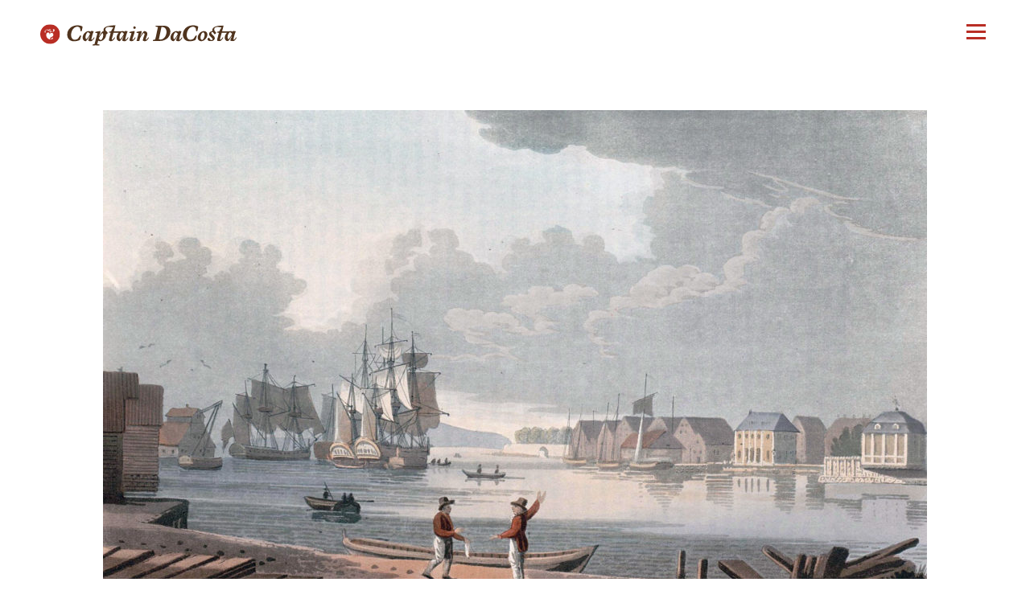

--- FILE ---
content_type: text/html; charset=UTF-8
request_url: https://captaindacosta.com/asset/harbour-of-christiania/
body_size: 3941
content:
<html>
<head>

	<title>Harbour of Christiania &mdash; Captain DaCosta</title>

	<meta charset="utf-8" />
	<meta http-equiv="x-ua-compatible" content="ie=edge">
	<meta name="viewport" content="width=device-width" />

	<script src="https://use.typekit.net/yfq6uwv.js"></script>
	<script>try{Typekit.load({ async: true });}catch(e){}</script>

	<link rel="stylesheet" type="text/css" media="all" href="https://captaindacosta.com/wp-content/themes/captain-dacosta/style.css" />
	<link rel="shortcut icon" href="https://captaindacosta.com/wp-content/themes/captain-dacosta/images/favicon.png" />
	
	<meta name='robots' content='index, follow, max-image-preview:large, max-snippet:-1, max-video-preview:-1' />

	<!-- This site is optimized with the Yoast SEO plugin v19.12 - https://yoast.com/wordpress/plugins/seo/ -->
	<meta name="description" content="One in the collection of images, art, and artifacts from the time of Captain DaCosta, and the Age of Exploration." />
	<link rel="canonical" href="https://captaindacosta.com/asset/harbour-of-christiania/" />
	<meta property="og:locale" content="en_US" />
	<meta property="og:type" content="article" />
	<meta property="og:title" content="Harbour of Christiania &mdash; Captain DaCosta" />
	<meta property="og:description" content="One in the collection of images, art, and artifacts from the time of Captain DaCosta, and the Age of Exploration." />
	<meta property="og:url" content="https://captaindacosta.com/asset/harbour-of-christiania/" />
	<meta property="og:site_name" content="Captain DaCosta" />
	<meta property="article:publisher" content="http://facebook.com/pixelfable" />
	<meta property="og:image" content="http://captaindacosta.com/wp-content/uploads/2017/08/DaCosta_FB_og_v01@05x.jpg" />
	<meta name="twitter:card" content="summary_large_image" />
	<meta name="twitter:site" content="@pixelfable" />
	<script type="application/ld+json" class="yoast-schema-graph">{"@context":"https://schema.org","@graph":[{"@type":"WebPage","@id":"https://captaindacosta.com/asset/harbour-of-christiania/","url":"https://captaindacosta.com/asset/harbour-of-christiania/","name":"Harbour of Christiania &mdash; Captain DaCosta","isPartOf":{"@id":"https://captaindacosta.com/#website"},"datePublished":"2017-06-15T17:27:33+00:00","dateModified":"2017-06-15T17:27:33+00:00","description":"One in the collection of images, art, and artifacts from the time of Captain DaCosta, and the Age of Exploration.","breadcrumb":{"@id":"https://captaindacosta.com/asset/harbour-of-christiania/#breadcrumb"},"inLanguage":"en-US","potentialAction":[{"@type":"ReadAction","target":["https://captaindacosta.com/asset/harbour-of-christiania/"]}]},{"@type":"BreadcrumbList","@id":"https://captaindacosta.com/asset/harbour-of-christiania/#breadcrumb","itemListElement":[{"@type":"ListItem","position":1,"name":"Home","item":"https://captaindacosta.com/"},{"@type":"ListItem","position":2,"name":"Assets","item":"https://captaindacosta.com/asset/"},{"@type":"ListItem","position":3,"name":"Harbour of Christiania"}]},{"@type":"WebSite","@id":"https://captaindacosta.com/#website","url":"https://captaindacosta.com/","name":"Captain DaCosta","description":"The Voyage of Captain Dacosta","potentialAction":[{"@type":"SearchAction","target":{"@type":"EntryPoint","urlTemplate":"https://captaindacosta.com/?s={search_term_string}"},"query-input":"required name=search_term_string"}],"inLanguage":"en-US"}]}</script>
	<!-- / Yoast SEO plugin. -->


<link rel="alternate" type="application/rss+xml" title="Captain DaCosta &raquo; Harbour of Christiania Comments Feed" href="https://captaindacosta.com/asset/harbour-of-christiania/feed/" />
<link rel='stylesheet' id='wp-block-library-css' href='https://c0.wp.com/c/6.1.9/wp-includes/css/dist/block-library/style.min.css' type='text/css' media='all' />
<style id='wp-block-library-inline-css' type='text/css'>
.has-text-align-justify{text-align:justify;}
</style>
<link rel='stylesheet' id='mediaelement-css' href='https://c0.wp.com/c/6.1.9/wp-includes/js/mediaelement/mediaelementplayer-legacy.min.css' type='text/css' media='all' />
<link rel='stylesheet' id='wp-mediaelement-css' href='https://c0.wp.com/c/6.1.9/wp-includes/js/mediaelement/wp-mediaelement.min.css' type='text/css' media='all' />
<link rel='stylesheet' id='classic-theme-styles-css' href='https://c0.wp.com/c/6.1.9/wp-includes/css/classic-themes.min.css' type='text/css' media='all' />
<style id='global-styles-inline-css' type='text/css'>
body{--wp--preset--color--black: #000000;--wp--preset--color--cyan-bluish-gray: #abb8c3;--wp--preset--color--white: #ffffff;--wp--preset--color--pale-pink: #f78da7;--wp--preset--color--vivid-red: #cf2e2e;--wp--preset--color--luminous-vivid-orange: #ff6900;--wp--preset--color--luminous-vivid-amber: #fcb900;--wp--preset--color--light-green-cyan: #7bdcb5;--wp--preset--color--vivid-green-cyan: #00d084;--wp--preset--color--pale-cyan-blue: #8ed1fc;--wp--preset--color--vivid-cyan-blue: #0693e3;--wp--preset--color--vivid-purple: #9b51e0;--wp--preset--gradient--vivid-cyan-blue-to-vivid-purple: linear-gradient(135deg,rgba(6,147,227,1) 0%,rgb(155,81,224) 100%);--wp--preset--gradient--light-green-cyan-to-vivid-green-cyan: linear-gradient(135deg,rgb(122,220,180) 0%,rgb(0,208,130) 100%);--wp--preset--gradient--luminous-vivid-amber-to-luminous-vivid-orange: linear-gradient(135deg,rgba(252,185,0,1) 0%,rgba(255,105,0,1) 100%);--wp--preset--gradient--luminous-vivid-orange-to-vivid-red: linear-gradient(135deg,rgba(255,105,0,1) 0%,rgb(207,46,46) 100%);--wp--preset--gradient--very-light-gray-to-cyan-bluish-gray: linear-gradient(135deg,rgb(238,238,238) 0%,rgb(169,184,195) 100%);--wp--preset--gradient--cool-to-warm-spectrum: linear-gradient(135deg,rgb(74,234,220) 0%,rgb(151,120,209) 20%,rgb(207,42,186) 40%,rgb(238,44,130) 60%,rgb(251,105,98) 80%,rgb(254,248,76) 100%);--wp--preset--gradient--blush-light-purple: linear-gradient(135deg,rgb(255,206,236) 0%,rgb(152,150,240) 100%);--wp--preset--gradient--blush-bordeaux: linear-gradient(135deg,rgb(254,205,165) 0%,rgb(254,45,45) 50%,rgb(107,0,62) 100%);--wp--preset--gradient--luminous-dusk: linear-gradient(135deg,rgb(255,203,112) 0%,rgb(199,81,192) 50%,rgb(65,88,208) 100%);--wp--preset--gradient--pale-ocean: linear-gradient(135deg,rgb(255,245,203) 0%,rgb(182,227,212) 50%,rgb(51,167,181) 100%);--wp--preset--gradient--electric-grass: linear-gradient(135deg,rgb(202,248,128) 0%,rgb(113,206,126) 100%);--wp--preset--gradient--midnight: linear-gradient(135deg,rgb(2,3,129) 0%,rgb(40,116,252) 100%);--wp--preset--duotone--dark-grayscale: url('#wp-duotone-dark-grayscale');--wp--preset--duotone--grayscale: url('#wp-duotone-grayscale');--wp--preset--duotone--purple-yellow: url('#wp-duotone-purple-yellow');--wp--preset--duotone--blue-red: url('#wp-duotone-blue-red');--wp--preset--duotone--midnight: url('#wp-duotone-midnight');--wp--preset--duotone--magenta-yellow: url('#wp-duotone-magenta-yellow');--wp--preset--duotone--purple-green: url('#wp-duotone-purple-green');--wp--preset--duotone--blue-orange: url('#wp-duotone-blue-orange');--wp--preset--font-size--small: 13px;--wp--preset--font-size--medium: 20px;--wp--preset--font-size--large: 36px;--wp--preset--font-size--x-large: 42px;--wp--preset--spacing--20: 0.44rem;--wp--preset--spacing--30: 0.67rem;--wp--preset--spacing--40: 1rem;--wp--preset--spacing--50: 1.5rem;--wp--preset--spacing--60: 2.25rem;--wp--preset--spacing--70: 3.38rem;--wp--preset--spacing--80: 5.06rem;}:where(.is-layout-flex){gap: 0.5em;}body .is-layout-flow > .alignleft{float: left;margin-inline-start: 0;margin-inline-end: 2em;}body .is-layout-flow > .alignright{float: right;margin-inline-start: 2em;margin-inline-end: 0;}body .is-layout-flow > .aligncenter{margin-left: auto !important;margin-right: auto !important;}body .is-layout-constrained > .alignleft{float: left;margin-inline-start: 0;margin-inline-end: 2em;}body .is-layout-constrained > .alignright{float: right;margin-inline-start: 2em;margin-inline-end: 0;}body .is-layout-constrained > .aligncenter{margin-left: auto !important;margin-right: auto !important;}body .is-layout-constrained > :where(:not(.alignleft):not(.alignright):not(.alignfull)){max-width: var(--wp--style--global--content-size);margin-left: auto !important;margin-right: auto !important;}body .is-layout-constrained > .alignwide{max-width: var(--wp--style--global--wide-size);}body .is-layout-flex{display: flex;}body .is-layout-flex{flex-wrap: wrap;align-items: center;}body .is-layout-flex > *{margin: 0;}:where(.wp-block-columns.is-layout-flex){gap: 2em;}.has-black-color{color: var(--wp--preset--color--black) !important;}.has-cyan-bluish-gray-color{color: var(--wp--preset--color--cyan-bluish-gray) !important;}.has-white-color{color: var(--wp--preset--color--white) !important;}.has-pale-pink-color{color: var(--wp--preset--color--pale-pink) !important;}.has-vivid-red-color{color: var(--wp--preset--color--vivid-red) !important;}.has-luminous-vivid-orange-color{color: var(--wp--preset--color--luminous-vivid-orange) !important;}.has-luminous-vivid-amber-color{color: var(--wp--preset--color--luminous-vivid-amber) !important;}.has-light-green-cyan-color{color: var(--wp--preset--color--light-green-cyan) !important;}.has-vivid-green-cyan-color{color: var(--wp--preset--color--vivid-green-cyan) !important;}.has-pale-cyan-blue-color{color: var(--wp--preset--color--pale-cyan-blue) !important;}.has-vivid-cyan-blue-color{color: var(--wp--preset--color--vivid-cyan-blue) !important;}.has-vivid-purple-color{color: var(--wp--preset--color--vivid-purple) !important;}.has-black-background-color{background-color: var(--wp--preset--color--black) !important;}.has-cyan-bluish-gray-background-color{background-color: var(--wp--preset--color--cyan-bluish-gray) !important;}.has-white-background-color{background-color: var(--wp--preset--color--white) !important;}.has-pale-pink-background-color{background-color: var(--wp--preset--color--pale-pink) !important;}.has-vivid-red-background-color{background-color: var(--wp--preset--color--vivid-red) !important;}.has-luminous-vivid-orange-background-color{background-color: var(--wp--preset--color--luminous-vivid-orange) !important;}.has-luminous-vivid-amber-background-color{background-color: var(--wp--preset--color--luminous-vivid-amber) !important;}.has-light-green-cyan-background-color{background-color: var(--wp--preset--color--light-green-cyan) !important;}.has-vivid-green-cyan-background-color{background-color: var(--wp--preset--color--vivid-green-cyan) !important;}.has-pale-cyan-blue-background-color{background-color: var(--wp--preset--color--pale-cyan-blue) !important;}.has-vivid-cyan-blue-background-color{background-color: var(--wp--preset--color--vivid-cyan-blue) !important;}.has-vivid-purple-background-color{background-color: var(--wp--preset--color--vivid-purple) !important;}.has-black-border-color{border-color: var(--wp--preset--color--black) !important;}.has-cyan-bluish-gray-border-color{border-color: var(--wp--preset--color--cyan-bluish-gray) !important;}.has-white-border-color{border-color: var(--wp--preset--color--white) !important;}.has-pale-pink-border-color{border-color: var(--wp--preset--color--pale-pink) !important;}.has-vivid-red-border-color{border-color: var(--wp--preset--color--vivid-red) !important;}.has-luminous-vivid-orange-border-color{border-color: var(--wp--preset--color--luminous-vivid-orange) !important;}.has-luminous-vivid-amber-border-color{border-color: var(--wp--preset--color--luminous-vivid-amber) !important;}.has-light-green-cyan-border-color{border-color: var(--wp--preset--color--light-green-cyan) !important;}.has-vivid-green-cyan-border-color{border-color: var(--wp--preset--color--vivid-green-cyan) !important;}.has-pale-cyan-blue-border-color{border-color: var(--wp--preset--color--pale-cyan-blue) !important;}.has-vivid-cyan-blue-border-color{border-color: var(--wp--preset--color--vivid-cyan-blue) !important;}.has-vivid-purple-border-color{border-color: var(--wp--preset--color--vivid-purple) !important;}.has-vivid-cyan-blue-to-vivid-purple-gradient-background{background: var(--wp--preset--gradient--vivid-cyan-blue-to-vivid-purple) !important;}.has-light-green-cyan-to-vivid-green-cyan-gradient-background{background: var(--wp--preset--gradient--light-green-cyan-to-vivid-green-cyan) !important;}.has-luminous-vivid-amber-to-luminous-vivid-orange-gradient-background{background: var(--wp--preset--gradient--luminous-vivid-amber-to-luminous-vivid-orange) !important;}.has-luminous-vivid-orange-to-vivid-red-gradient-background{background: var(--wp--preset--gradient--luminous-vivid-orange-to-vivid-red) !important;}.has-very-light-gray-to-cyan-bluish-gray-gradient-background{background: var(--wp--preset--gradient--very-light-gray-to-cyan-bluish-gray) !important;}.has-cool-to-warm-spectrum-gradient-background{background: var(--wp--preset--gradient--cool-to-warm-spectrum) !important;}.has-blush-light-purple-gradient-background{background: var(--wp--preset--gradient--blush-light-purple) !important;}.has-blush-bordeaux-gradient-background{background: var(--wp--preset--gradient--blush-bordeaux) !important;}.has-luminous-dusk-gradient-background{background: var(--wp--preset--gradient--luminous-dusk) !important;}.has-pale-ocean-gradient-background{background: var(--wp--preset--gradient--pale-ocean) !important;}.has-electric-grass-gradient-background{background: var(--wp--preset--gradient--electric-grass) !important;}.has-midnight-gradient-background{background: var(--wp--preset--gradient--midnight) !important;}.has-small-font-size{font-size: var(--wp--preset--font-size--small) !important;}.has-medium-font-size{font-size: var(--wp--preset--font-size--medium) !important;}.has-large-font-size{font-size: var(--wp--preset--font-size--large) !important;}.has-x-large-font-size{font-size: var(--wp--preset--font-size--x-large) !important;}
.wp-block-navigation a:where(:not(.wp-element-button)){color: inherit;}
:where(.wp-block-columns.is-layout-flex){gap: 2em;}
.wp-block-pullquote{font-size: 1.5em;line-height: 1.6;}
</style>
<link rel='stylesheet' id='jetpack_css-css' href='https://c0.wp.com/p/jetpack/11.6.2/css/jetpack.css' type='text/css' media='all' />
	<style>img#wpstats{display:none}</style>
		<link rel="icon" href="https://captaindacosta.com/wp-content/uploads/2017/11/cropped-DaCosta_favicon-32x32.png" sizes="32x32" />
<link rel="icon" href="https://captaindacosta.com/wp-content/uploads/2017/11/cropped-DaCosta_favicon-192x192.png" sizes="192x192" />
<link rel="apple-touch-icon" href="https://captaindacosta.com/wp-content/uploads/2017/11/cropped-DaCosta_favicon-180x180.png" />
<meta name="msapplication-TileImage" content="https://captaindacosta.com/wp-content/uploads/2017/11/cropped-DaCosta_favicon-270x270.png" />

</head>

<body class="asset-template-default single single-asset postid-560" id="harbour-of-christiania">

	<header>
		<div class="wrapper">

			<div class="logo desktop">
				<a href="https://captaindacosta.com/">
					<img src="https://captaindacosta.com/wp-content/uploads/2017/05/header-logo.svg" alt="" />
				</a>
			</div>

			<div class="logo mobile">
				<a href="https://captaindacosta.com/">
					<img src="https://captaindacosta.com/wp-content/uploads/2017/05/header-logo.svg" alt="" />
				</a>
			</div>


			<a href="#" id="toggle" class="no-translate">
				<div class="patty"></div>
			</a>

		</div>
	</header>


	<nav>
		<div class="wrapper">
			<a href="https://captaindacosta.com/">Home</a>
<a href="https://captaindacosta.com/diary/">Diary</a>
<a href="https://captaindacosta.com/works-of-art/">Works of Art</a>
<a href="https://captaindacosta.com/artifacts/">Artifacts</a>
<a href="https://captaindacosta.com/history/">World History</a>
<a href="https://captaindacosta.com/about/">About</a>
<a href="https://captaindacosta.com/credits/">Credits</a>		</div>
	</nav>


	<section id="image">
		<div class="wrapper">

			
				<div id="asset">
					<div class="tab">
						<a href="#">
							<img src="https://captaindacosta.com/wp-content/uploads/2017/06/Harbour_of_Christiania-Oslo_1800s-EU5-007-1024x654.jpg" alt="" />
							<span class="expand multiple">Expand</span>
						</a>					

						<div class="modal">
							<a href="#" class="close">Close</a>

							<div class="image-viewer">
								<img id="zoom-image" src="https://captaindacosta.com/wp-content/uploads/2017/06/Harbour_of_Christiania-Oslo_1800s-EU5-007.jpg" data-zoom-image="https://captaindacosta.com/wp-content/uploads/2017/06/Harbour_of_Christiania-Oslo_1800s-EU5-007.jpg" alt="" />
							</div>
						</div>
					</div>
				</div>

			
		</div>
	</section>

	<section id="details">
		<div class="wrapper">

			<div class="header">
				<h4>Gallery Asset</h4>
				<h1>Harbour of Christiania</h1>
				
									<a href="https://commons.wikimedia.org/wiki/File:Harbour_of_Christiania_(JW_Edy_plate_50).jpg" rel="external" class="btn">View Source</a>
							</div>

			<div class="vitals">

									<div class="attribute">
						<span class="key">Type:</span>
						<span class="value">painting</span>
					</div>
				
				
									<div class="attribute">
						<span class="key">Date:</span>
						<span class="value">1800s</span>
					</div>
				
									<div class="attribute">
						<span class="key">Location:</span>
						<span class="value">Norway</span>
					</div>
				
									<div class="attribute">
						<span class="key">Continent:</span>
						<span class="value">Europe</span>
					</div>
				
									<div class="attribute">
						<span class="key">Keywords:</span>
						<span class="value">port, ships, trade</span>
					</div>
				
			</div>

		</div>
	</section>


	
	<footer>
		<div class="wrapper">

			<div class="logo">
				<img src="https://captaindacosta.com/wp-content/uploads/2017/05/footer-logo.svg" alt="" />
			</div>

			<div class="fleur">
	<img src="https://captaindacosta.com/wp-content/uploads/2017/04/fleur.svg" alt="" />
</div>
			<div class="newsletter">
				<p>Sign up to the Pixel Fable newsletter for more story content and updates.</p>

				<form action="//pixelfable.us6.list-manage.com/subscribe/post?u=88819455cab0b1139f96cec4d&amp;id=6be365915c&SIGNUP=DaCosta" method="post" id="mc-embedded-subscribe-form" name="mc-embedded-subscribe-form" class="validate" target="_blank" novalidate>
				    <input type="email" value="" name="EMAIL" class="email" id="mce-EMAIL" placeholder="enter your email address" required>
				    <div style="position: absolute; left: -5000px;" aria-hidden="true"><input type="text" name="b_88819455cab0b1139f96cec4d_6be365915c" tabindex="-1" value=""></div>
				    <input type="submit" value="Subscribe" name="subscribe" id="mc-embedded-subscribe" class="button">
				</form>
			</div>

			<div class="footer-nav">
				<a href="https://captaindacosta.com/">Home</a>
<a href="https://captaindacosta.com/diary/">Diary</a>
<a href="https://captaindacosta.com/works-of-art/">Works of Art</a>
<a href="https://captaindacosta.com/artifacts/">Artifacts</a>
<a href="https://captaindacosta.com/history/">World History</a>
<a href="https://captaindacosta.com/about/">About</a>
<a href="https://captaindacosta.com/credits/">Credits</a>
				<div class="social">
					<a href="https://www.instagram.com/pixelfable/" class="ir instagram">Instagram</a>
					<a href="https://twitter.com/pixelfable" class="ir twitter">Twitter</a>
					<a href="https://www.facebook.com/pixelfable" class="ir facebook">Facebook</a>
				</div>
			</div>

		</div>
	</footer>

	
	<section id="copyright">
		<div class="wrapper">

			<p>© 2026 Pixel Fable. All rights reserved.</p>

		</div>
	</section>


	<script src="https://ajax.googleapis.com/ajax/libs/jquery/2.1.4/jquery.min.js"></script>
	<script src="https://captaindacosta.com/wp-content/themes/captain-dacosta/js/plugins.js"></script>
	<script src="https://captaindacosta.com/wp-content/themes/captain-dacosta/js/site.js"></script>
	
		<script src='https://stats.wp.com/e-202605.js' defer></script>
	<script>
		_stq = window._stq || [];
		_stq.push([ 'view', {v:'ext',blog:'180740833',post:'560',tz:'-8',srv:'captaindacosta.com',j:'1:11.6.2'} ]);
		_stq.push([ 'clickTrackerInit', '180740833', '560' ]);
	</script>
</body>
</html>

--- FILE ---
content_type: text/css
request_url: https://captaindacosta.com/wp-content/themes/captain-dacosta/style.css
body_size: 40084
content:
@charset "UTF-8";
/*

    Theme Name: The Voyage of Captain DaCosta
    Theme URI: http://www.captaindacosta.com/
    Author: Andrew Lovseth
    Author URI: http://www.andrewlovseth.com/
    Description: Version 1.0 of The Voyage of Captain DaCosta
    Version: 1.0

*/
/*

    ----------------------------------------------------------------------
                                01 Global
    ----------------------------------------------------------------------

*/
/* Colors
----------------------------------*/
/* Typography
----------------------------------*/
/* Media Queries
----------------------------------*/
/* HTML5 */
article, aside, details, figcaption, figure, footer, header, hgroup, nav, section, summary {
  display: block; }

audio, canvas, video {
  display: inline-block;
  *display: inline;
  *zoom: 1; }

audio:not([controls]) {
  display: none;
  height: 0; }

[hidden] {
  display: none; }

/* HTML & BODY */
html {
  font-size: 100%;
  -webkit-text-size-adjust: 100%;
  -ms-text-size-adjust: 100%; }

html, button, input, select, textarea {
  font-family: sans-serif; }

body {
  margin: 0;
  font-size: 1em;
  line-height: 1.4; }

/* Links */
a {
  text-decoration: none; }

a:focus {
  outline: none; }

a:hover, a:active {
  outline: none; }

/* Typography */
abbr[title] {
  border-bottom: 1px dotted; }

b, strong {
  font-weight: 600; }

i, em {
  font-style: italic; }

blockquote {
  margin: 1em 40px; }

dfn {
  font-style: italic; }

hr {
  display: block;
  height: 1px;
  border: 0;
  border-top: 1px solid #ccc;
  margin: 1em 0;
  padding: 0; }

ins {
  background: #ff9;
  color: #000;
  text-decoration: none; }

mark {
  background: #ff0;
  color: #000; }

p, pre {
  margin: 1em 0; }

code, kbd, pre, samp {
  font-family: monospace, serif;
  _font-family: 'courier new', monospace;
  font-size: 1em; }

pre {
  white-space: pre;
  white-space: pre-wrap;
  word-wrap: break-word; }

q {
  quotes: none; }

q:before, q:after {
  content: '';
  content: none; }

small {
  font-size: 80%; }

sub, sup {
  font-size: 75%;
  line-height: 0;
  position: relative;
  vertical-align: baseline; }

sup {
  top: -0.5em; }

sub {
  bottom: -0.25em; }

h1, h2, h3, h4, h5, h6, p {
  margin: 0;
  font-weight: normal;
  -webkit-margin-before: 0;
  -webkit-margin-after: 0; }

/* Lists */
dd {
  margin: 0 0 0 40px; }

ul, ol {
  list-style: none;
  list-style-image: none;
  margin: 0;
  padding: 0; }

/* Embedded Content */
img {
  border: 0;
  -ms-interpolation-mode: bicubic;
  vertical-align: middle; }

svg:not(:root) {
  overflow: hidden; }

/* Figure */
figure {
  margin: 0; }

/* Forms */
form {
  margin: 0; }

fieldset {
  border: 0;
  margin: 0;
  padding: 0; }

label {
  cursor: pointer; }

legend {
  border: 0;
  *margin-left: -7px;
  padding: 0;
  white-space: normal; }

button, input, select, textarea {
  font-size: 100%;
  margin: 0;
  vertical-align: baseline;
  *vertical-align: middle; }

button, input {
  line-height: normal; }

button, input[type="button"], input[type="reset"], input[type="submit"] {
  cursor: pointer;
  -webkit-appearance: button;
  *overflow: visible; }

button[disabled], input[disabled] {
  cursor: default; }

input[type="checkbox"], input[type="radio"] {
  box-sizing: border-box;
  padding: 0;
  *width: 13px;
  *height: 13px; }

input[type="search"]::-webkit-search-decoration, input[type="search"]::-webkit-search-cancel-button {
  -webkit-appearance: none; }

button::-moz-focus-inner, input::-moz-focus-inner {
  border: 0;
  padding: 0; }

textarea {
  overflow: auto;
  vertical-align: top;
  resize: vertical; }

/* Tables */
table {
  border-collapse: collapse;
  border-spacing: 0; }

td {
  vertical-align: top; }

/* Absolute Positioning */
div, article, section, header, footer, nav, figure, li {
  position: relative; }

/* Selection  */
::-moz-selection {
  background: #b92e25;
  color: #fff;
  text-shadow: none; }

::selection {
  background: #b92e25;
  color: #fff;
  text-shadow: none; }

/* Clearfix */
.clearfix:before, .clearfix:after {
  content: "";
  display: table; }

.clearfix:after {
  clear: both; }

.clearfix {
  *zoom: 1; }

/* Border-Box */
* {
  box-sizing: border-box; }

/* Image replacement */
.ir {
  background-color: transparent;
  border: 0;
  overflow: hidden;
  *text-indent: -9999px; }

.ir:before {
  content: "";
  display: block;
  width: 0;
  height: 100%; }

/* Responsive Image */
img {
  display: block;
  max-width: 100%; }

html, input, textarea {
  -webkit-font-smoothing: antialiased; }

body {
  text-rendering: optimizeLegibility; }

body, input, textarea {
  color: #2a2a2a;
  font: 400 100%/1 "cardea", serif; }

h1,
h2,
h3,
h4,
h5,
h6 {
  font-family: "cardea", serif;
  font-weight: 400;
  line-height: 1.3em; }

a {
  color: #b92e25;
  transition: color 0.2s ease-in-out; }

a.btn {
  background: #b92e25;
  padding: 12px 48px 14px 48px;
  display: inline-block;
  color: #fff;
  font-family: "lato", sans-serif; }

body {
  background: #fff; }

.wrapper {
  margin: 0 auto;
  max-width: 1200px;
  padding: 0 25px;
  transition: padding 0.2s ease-in; }
  @media screen and (min-width: 768px) {
    .wrapper {
      padding: 0 50px; } }
  @media screen and (min-width: 1260px) {
    .wrapper {
      padding: 0; } }

.fleur {
  max-width: 24px;
  margin: 0 auto; }

.cover {
  background-size: cover;
  background-repeat: no-repeat;
  background-position: center center; }

.grid-sizer,
.gallery .asset {
  width: 100%; }
  @media screen and (min-width: 640px) {
    .grid-sizer,
    .gallery .asset {
      width: 47.5%; } }
  @media screen and (min-width: 768px) {
    .grid-sizer,
    .gallery .asset {
      width: 31.3333%; } }

.gutter-sizer {
  width: 0; }
  @media screen and (min-width: 640px) {
    .gutter-sizer {
      width: 5%; } }
  @media screen and (min-width: 768px) {
    .gutter-sizer {
      width: 3.0005%; } }

.asset {
  margin: 0 0 40px 0; }
  .asset .caption {
    padding: 15px 0 0 0; }
    .asset .caption p {
      line-height: 1.25em; }
    .asset .caption p, .asset .caption p a {
      color: #27292c; }
    .asset .caption p a:hover {
      color: #b92e25; }

#hero.inner {
  text-align: center;
  padding: 50px 0 50px 0; }
  #hero.inner h4 {
    color: #b92e25;
    font-style: italic;
    font-size: 1.25em;
    display: inline-block;
    border-bottom: 1px solid #b92e25;
    padding: 0 0 10px 0; }
  #hero.inner h1 {
    font-size: 2.5em;
    font-weight: bold;
    font-style: italic;
    padding: 10px 0; }
    @media screen and (min-width: 768px) {
      #hero.inner h1 {
        font-size: 4.125em; } }
  #hero.inner p {
    color: #556172;
    font-size: 1.25em;
    line-height: 1.375em;
    max-width: 920px;
    margin: 0 auto; }
    @media screen and (min-width: 768px) {
      #hero.inner p {
        font-size: 1.5em; } }

article .article-header h4 {
  color: #b92e25;
  font-size: 1.25em;
  font-style: italic;
  padding: 0 0 20px 36px;
  background: url(images/fleur.svg) no-repeat 0 0;
  line-height: 1em; }

article .article-header h2 {
  font-weight: bold;
  font-style: italic;
  font-size: 2.25em;
  padding: 0 0 35px 0; }
  article .article-header h2 a {
    color: #50341e;
    text-decoration: none; }
    article .article-header h2 a:hover {
      color: #b92e25; }

article .article-body {
  clear: both; }

article section.art + .article-body {
  padding-top: 80px; }

article p {
  font-size: 1.25em;
  line-height: 1.6em;
  margin: 0 0 35px 0; }

article img.alignnone {
  margin: 0 0 35px 0; }

article a {
  color: #b92e25;
  text-decoration: underline; }

article .asset {
  border-top: 1px solid #b92e25;
  padding: 20px 0;
  border-bottom: 1px solid #b92e25; }
  @media screen and (min-width: 640px) {
    article .asset {
      border-bottom: none;
      border-top: none;
      padding: 0;
      max-width: 33.3333%; }
      article .asset.right {
        float: right;
        margin: 0 0 20px 30px; }
      article .asset.left {
        float: left;
        margin: 0 30px 20px 0; } }
  article .asset.full-width {
    max-width: 100%;
    border: none;
    padding: 0; }
    article .asset.full-width .caption h4 {
      font-style: italic; }
  article .asset .caption h4 {
    padding: 0 0 5px 0; }
    article .asset .caption h4 a {
      color: #27292c; }
  article .asset .caption p {
    font-size: 0.875em;
    line-height: 1.5em;
    font-family: "lato", sans-serif;
    padding: 0 0 10px 0;
    margin: 0; }
  article .asset .caption a {
    text-decoration: none; }
    article .asset .caption a.more {
      text-transform: uppercase;
      letter-spacing: 0.05em;
      font-family: "lato", sans-serif;
      font-weight: 100;
      font-size: 0.75em; }

article .inset.right,
article .inset.left {
  border-top: 1px solid #b92e25;
  padding: 20px 0;
  border-bottom: 1px solid #b92e25; }

#pagination {
  background: #e8e3d4;
  padding: 15px 0;
  clear: both; }
  #pagination .wrapper {
    max-width: 1120px !important; }
  #pagination #pagination-links {
    display: -ms-flexbox;
    display: flex; }
    #pagination #pagination-links a {
      width: 45%;
      max-width: 450px;
      display: -ms-flexbox;
      display: flex;
      -ms-flex-direction: column;
      flex-direction: column;
      -ms-flex-pack: center;
      justify-content: center;
      color: #fff;
      padding: 20px; }
      @media screen and (min-width: 768px) {
        #pagination #pagination-links a {
          padding: 30px; } }
      #pagination #pagination-links a.prev {
        background: #50341e url(images/prev.png) no-repeat center left 10px;
        text-align: right; }
        #pagination #pagination-links a.prev:hover {
          background-color: #b92e25; }
        #pagination #pagination-links a.prev .deck {
          margin-left: auto; }
        @media screen and (min-width: 768px) {
          #pagination #pagination-links a.prev {
            background-position: center left 30px; } }
      #pagination #pagination-links a.next {
        margin-left: auto;
        background: #50341e url(images/next.png) no-repeat center right 10px; }
        #pagination #pagination-links a.next:hover {
          background-color: #b92e25; }
        @media screen and (min-width: 768px) {
          #pagination #pagination-links a.next {
            background-position: center right 30px; } }
      #pagination #pagination-links a .title {
        font-size: 1em;
        display: block;
        padding: 0 0 5px 0; }
        @media screen and (min-width: 768px) {
          #pagination #pagination-links a .title {
            font-size: 1.25em; } }
      #pagination #pagination-links a .deck {
        font-family: "lato", sans-serif;
        font-size: 0.8125em;
        line-height: 1.5em;
        display: none; }
        @media screen and (min-width: 768px) {
          #pagination #pagination-links a .deck {
            display: block;
            max-width: 200px; } }
        @media screen and (min-width: 1024px) {
          #pagination #pagination-links a .deck {
            max-width: 300px; } }

body.page-template-generic .article-body {
  padding: 100px 0;
  background: #f6f4ee; }
  body.page-template-generic .article-body .wrapper {
    max-width: 740px; }
    body.page-template-generic .article-body .wrapper > p:first-of-type:first-letter {
      font-size: 3.5em;
      line-height: 1em;
      font-weight: 400;
      float: left;
      margin: 0.2em 0.2em 0 0;
      color: #b92e25;
      font-family: "baroque-text-jf", serif; }
    body.page-template-generic .article-body .wrapper > p + p:first-letter {
      font-size: 1em;
      line-height: 1.25em;
      float: none;
      margin: 0;
      color: #2a2a2a;
      font-family: "cardea", serif; }
    body.page-template-generic .article-body .wrapper p {
      font-size: 1.25em;
      line-height: 1.6em;
      margin: 0 0 35px 0; }
    body.page-template-generic .article-body .wrapper h2 {
      font-weight: bold;
      font-style: italic;
      font-size: 1.75em;
      padding: 20px 0 10px 0; }

.art {
  background: #27292c;
  color: #fff;
  padding: 60px 0;
  width: 100%;
  float: left; }
  .art-header {
    max-width: 740px;
    margin: 0 auto 60px auto;
    padding: 0 25px; }
    @media screen and (min-width: 768px) {
      .art-header {
        padding: 0; } }
    .art-header h4 {
      font-style: italic;
      padding: 0 0 10px 0;
      font-size: 1.25em; }
    .art-header h2 {
      font-size: 2em;
      font-weight: bold;
      padding: 0 0 20px 0; }
    .art-header p {
      font-size: 1.125em;
      line-height: 1.5em;
      margin: 0 0 20px 0; }
    .art-header a.explore {
      display: inline-block;
      background: #f6f4ee;
      color: #27292c;
      text-decoration: none;
      padding: 15px 25px;
      font-family: "lato", sans-serif;
      font-weight: bold; }
      @media screen and (min-width: 1280px) {
        .art-header a.explore {
          position: absolute;
          right: -200px;
          bottom: 30px; } }
  .art .asset {
    max-width: none;
    margin: 0 10px;
    border: none;
    padding: 0; }
    .art .asset img {
      width: auto;
      height: 320px; }

/* Slider */
.slick-slider {
  position: relative;
  display: block;
  box-sizing: border-box;
  -webkit-touch-callout: none;
  -webkit-user-select: none;
  -khtml-user-select: none;
  -moz-user-select: none;
  -ms-user-select: none;
  user-select: none;
  -ms-touch-action: pan-y;
  touch-action: pan-y;
  -webkit-tap-highlight-color: transparent; }

.slick-list {
  position: relative;
  overflow: hidden;
  display: block;
  margin: 0;
  padding: 0; }
  .slick-list:focus {
    outline: none; }
  .slick-list.dragging {
    cursor: pointer;
    cursor: hand; }

.slick-slider .slick-track,
.slick-slider .slick-list {
  -ms-transform: translate3d(0, 0, 0);
  transform: translate3d(0, 0, 0); }

.slick-track {
  position: relative;
  left: 0;
  top: 0;
  display: block; }
  .slick-track:before, .slick-track:after {
    content: "";
    display: table; }
  .slick-track:after {
    clear: both; }
  .slick-loading .slick-track {
    visibility: hidden; }

.slick-slide {
  float: left;
  min-height: 1px;
  display: none; }
  [dir="rtl"] .slick-slide {
    float: right; }
  .slick-slide img {
    display: block; }
  .slick-slide.slick-loading img {
    display: none; }
  .slick-slide.dragging img {
    pointer-events: none; }
  .slick-initialized .slick-slide {
    display: block; }
  .slick-loading .slick-slide {
    visibility: hidden; }
  .slick-vertical .slick-slide {
    display: block;
    height: auto;
    border: 1px solid transparent; }

.slick-arrow.slick-hidden {
  display: none; }

/* Slider */
/* Icons */
@font-face {
  font-family: "slick";
  src: url("./fonts/slick.eot");
  src: url("./fonts/slick.eot?#iefix") format("embedded-opentype"), url("./fonts/slick.woff") format("woff"), url("./fonts/slick.ttf") format("truetype"), url("./fonts/slick.svg#slick") format("svg");
  font-weight: normal;
  font-style: normal; }

/* Arrows */
.slick-prev,
.slick-next {
  position: absolute;
  display: block;
  height: 60px;
  width: 60px;
  line-height: 0px;
  font-size: 0px;
  cursor: pointer;
  background: transparent;
  color: transparent;
  top: 50%;
  -ms-transform: translate(0, -50%);
  transform: translate(0, -50%);
  padding: 0;
  border: none;
  z-index: 100;
  outline: none; }
  .slick-prev:hover, .slick-prev:focus,
  .slick-next:hover,
  .slick-next:focus {
    outline: none;
    background: transparent;
    color: transparent; }
    .slick-prev:hover:before, .slick-prev:focus:before,
    .slick-next:hover:before,
    .slick-next:focus:before {
      opacity: 1; }
  .slick-prev.slick-disabled:before,
  .slick-next.slick-disabled:before {
    opacity: 0.25; }
  .slick-prev:before,
  .slick-next:before {
    font-family: "slick";
    font-size: 20px;
    line-height: 1;
    color: white;
    opacity: 0.75;
    -webkit-font-smoothing: antialiased;
    -moz-osx-font-smoothing: grayscale; }

.slick-prev {
  left: 20px; }
  [dir="rtl"] .slick-prev {
    left: auto;
    right: 20px; }
  @media screen and (min-width: 1280px) {
    .slick-prev {
      left: 40px; }
      [dir="rtl"] .slick-prev {
        left: auto;
        right: 40px; } }
  .slick-prev:before {
    background: url(images/left-arrow.png) no-repeat 0 0;
    width: 60px;
    height: 60px;
    content: '';
    display: block; }

.slick-next {
  right: 20px; }
  [dir="rtl"] .slick-next {
    left: 20px;
    right: auto; }
  @media screen and (min-width: 1280px) {
    .slick-next {
      right: 40px; }
      [dir="rtl"] .slick-next {
        left: 40px;
        right: auto; } }
  .slick-next:before {
    background: url(images/right-arrow.png) no-repeat 0 0;
    width: 60px;
    height: 60px;
    content: '';
    display: block; }

/* Dots */
.slick-dotted.slick-slider {
  margin-bottom: 30px; }

.slick-dots {
  position: absolute;
  bottom: -25px;
  list-style: none;
  display: block;
  text-align: center;
  padding: 0;
  margin: 0;
  width: 100%; }
  .slick-dots li {
    position: relative;
    display: inline-block;
    height: 20px;
    width: 20px;
    margin: 0 5px;
    padding: 0;
    cursor: pointer; }
    .slick-dots li button {
      border: 0;
      background: transparent;
      display: block;
      height: 20px;
      width: 20px;
      outline: none;
      line-height: 0px;
      font-size: 0px;
      color: transparent;
      padding: 5px;
      cursor: pointer; }
      .slick-dots li button:hover, .slick-dots li button:focus {
        outline: none; }
        .slick-dots li button:hover:before, .slick-dots li button:focus:before {
          opacity: 1; }
      .slick-dots li button:before {
        position: absolute;
        top: 0;
        left: 0;
        content: "•";
        width: 20px;
        height: 20px;
        font-family: "slick";
        font-size: 6px;
        line-height: 20px;
        text-align: center;
        color: black;
        opacity: 0.25;
        -webkit-font-smoothing: antialiased;
        -moz-osx-font-smoothing: grayscale; }
    .slick-dots li.slick-active button:before {
      color: black;
      opacity: 0.75; }

/*

    ----------------------------------------------------------------------
                                02 Sections
    ----------------------------------------------------------------------

*/
header {
  padding: 30px 0; }
  header .wrapper {
    display: -ms-flexbox;
    display: flex;
    -ms-flex-pack: justify;
    justify-content: space-between;
    max-width: 100%;
    padding: 0 25px;
    transition: padding 0.2s ease-in; }
    @media screen and (min-width: 768px) {
      header .wrapper {
        padding: 0 50px; } }
  header .logo.desktop {
    display: none;
    max-width: 400px; }
    @media screen and (min-width: 640px) {
      header .logo.desktop {
        display: block; } }
  header .logo.mobile {
    max-width: 200px; }
    @media screen and (min-width: 640px) {
      header .logo.mobile {
        display: none; } }
  header #toggle {
    width: 34px;
    cursor: pointer;
    padding: 8px 5px 8px 5px;
    transition: all 0.6s cubic-bezier(0.7, 0.01, 0.3, 1); }
    header #toggle .patty {
      width: 24px;
      height: 3px;
      background: #b92e25;
      transition: all 0.3s; }
      header #toggle .patty:after, header #toggle .patty:before {
        content: '';
        display: block;
        width: 24px;
        height: 3px;
        background: #b92e25;
        position: absolute;
        z-index: -1;
        transition: all 0.3s; }
      header #toggle .patty:before {
        top: -8px; }
      header #toggle .patty:after {
        top: 8px; }
  header.open #toggle .patty {
    background: none; }
    header.open #toggle .patty:after {
      top: 0;
      -ms-transform: rotate(45deg);
      transform: rotate(45deg); }
    header.open #toggle .patty:before {
      top: 0;
      -ms-transform: rotate(-45deg);
      transform: rotate(-45deg); }

nav {
  display: none;
  background: #f6f4ee;
  height: 100vh;
  max-height: 700px; }
  nav .wrapper {
    display: -ms-flexbox;
    display: flex;
    -ms-flex-direction: column;
    flex-direction: column;
    -ms-flex-pack: center;
    justify-content: center;
    -ms-flex-align: center;
    align-items: center;
    height: 100vh;
    max-height: 700px; }
  nav a {
    padding: 20px 0;
    display: block;
    font-size: 1.5em; }
    @media screen and (min-width: 768px) {
      nav a {
        font-size: 2em; } }

footer {
  background: #27292c;
  padding: 45px 0;
  clear: both; }
  footer .logo img {
    margin: 0 auto; }
  footer .fleur {
    padding: 30px 0; }
  footer .newsletter {
    padding: 0 0 40px 0; }
    footer .newsletter p {
      font-size: 1.125em;
      color: #fff;
      text-align: center; }
    footer .newsletter form {
      padding: 25px 0 0 0;
      margin: 0 auto;
      max-width: 550px; }
      footer .newsletter form input[type="email"] {
        height: 50px;
        width: 70%;
        border: none;
        display: inline-block;
        background: #e8e3d4;
        font-family: "lato", sans-serif;
        color: #50341e;
        font-size: 0.875em;
        margin: 0;
        padding: 10px 20px;
        float: left;
        -webkit-appearance: none;
        border-radius: 0; }
        footer .newsletter form input[type="email"]::-webkit-input-placeholder {
          color: rgba(68, 51, 37, 0.45); }
        footer .newsletter form input[type="email"]::-moz-placeholder {
          color: rgba(68, 51, 37, 0.45); }
        footer .newsletter form input[type="email"]:-ms-input-placeholder {
          color: rgba(68, 51, 37, 0.45); }
        footer .newsletter form input[type="email"]::placeholder {
          color: rgba(68, 51, 37, 0.45); }
        @media screen and (min-width: 768px) {
          footer .newsletter form input[type="email"] {
            width: 80%; } }
        footer .newsletter form input[type="email"]:active, footer .newsletter form input[type="email"]:focus {
          outline: none; }
      footer .newsletter form input[type="submit"] {
        border: none;
        width: 30%;
        height: 50px;
        display: inline-block;
        background: #b92e25;
        color: #fff;
        margin: 0;
        padding: 0;
        font-family: "lato", sans-serif;
        font-size: 1.125em;
        -webkit-appearance: none;
        border-radius: 0; }
        @media screen and (min-width: 768px) {
          footer .newsletter form input[type="submit"] {
            width: 20%; } }
        footer .newsletter form input[type="submit"]:active, footer .newsletter form input[type="submit"]:focus {
          outline: none; }
  footer .footer-nav {
    text-align: center; }
    @media screen and (min-width: 1024px) {
      footer .footer-nav {
        display: -ms-flexbox;
        display: flex;
        -ms-flex-pack: center;
        justify-content: center; } }
    footer .footer-nav a {
      color: #fff;
      font-family: "lato", sans-serif;
      font-size: 1.125em;
      padding: 10px 0;
      display: block; }
      @media screen and (min-width: 1024px) {
        footer .footer-nav a {
          display: inline-block;
          padding: 0 12px; } }
    footer .footer-nav .social {
      padding: 50px 0 0 0; }
      @media screen and (min-width: 1024px) {
        footer .footer-nav .social {
          display: inline-block;
          padding: 0 0 0 70px; } }
      footer .footer-nav .social a {
        width: 20px;
        height: 20px;
        padding: 0;
        display: inline-block;
        margin: 0 10px; }
        footer .footer-nav .social a.instagram {
          background: url(images/instagram.svg) no-repeat 0 0;
          width: 20px; }
        footer .footer-nav .social a.facebook {
          background: url(images/facebook.svg) no-repeat 0 0;
          width: 21px; }
        footer .footer-nav .social a.twitter {
          background: url(images/twitter.svg) no-repeat 0 0;
          width: 23px; }

#copyright {
  background: #1E2022;
  padding: 20px 0;
  text-align: center; }
  #copyright p {
    font-family: "lato", sans-serif;
    font-size: 0.875em;
    color: #fff; }

/*

    ----------------------------------------------------------------------
                                03 Pages
    ----------------------------------------------------------------------

*/
body#home section#hero {
  padding: 50px 0;
  text-align: center; }
  body#home section#hero h1 {
    font-size: 2em;
    font-weight: bold;
    font-style: italic; }
    @media screen and (min-width: 768px) {
      body#home section#hero h1 {
        font-size: 4.5em; } }
  body#home section#hero .fleur {
    padding: 30px 0; }
  body#home section#hero p {
    color: #556172;
    font-size: 1.25em;
    line-height: 1.375em;
    max-width: 760px;
    margin: 0 auto; }
    @media screen and (min-width: 768px) {
      body#home section#hero p {
        font-size: 1.5em; } }

body#home section#image {
  height: 400px; }
  @media screen and (min-width: 768px) {
    body#home section#image {
      height: 500px; } }

body#home section#about {
  background: #e8e3d4;
  padding: 70px 0;
  text-align: center; }
  body#home section#about .wrapper {
    max-width: 900px; }
  body#home section#about h4 {
    color: #b92e25;
    font-size: 1.25em;
    font-style: italic;
    padding: 0 0 10px 0; }
  body#home section#about p {
    color: #50341e;
    font-size: 1.375em;
    line-height: 1.4em; }
    @media screen and (min-width: 768px) {
      body#home section#about p {
        font-size: 1.775em; } }
  body#home section#about .btn {
    padding: 20px 0 0 0; }
    body#home section#about .btn a {
      background: #b92e25;
      color: #fff;
      display: inline-block;
      padding: 10px 20px; }

body#home section#explore {
  color: #fff;
  padding: 70px 0; }
  body#home section#explore .wrapper h4 {
    font-size: 1.125em;
    font-style: italic;
    padding: 20px 0 30px 0;
    text-shadow: 0 2px 4px rgba(0, 0, 0, 0.58); }
    @media screen and (min-width: 768px) {
      body#home section#explore .wrapper h4 {
        font-size: 1.25em; } }
  body#home section#explore .wrapper > p {
    font-size: 1.5em;
    line-height: 1.25em;
    padding: 0 0 50px 0;
    text-shadow: 0 2px 4px rgba(0, 0, 0, 0.58); }
    @media screen and (min-width: 768px) {
      body#home section#explore .wrapper > p {
        font-size: 2.125em; } }
  body#home section#explore #features {
    background: #fff;
    display: -ms-flexbox;
    display: flex;
    padding: 10px 20px;
    -ms-flex-direction: column;
    flex-direction: column; }
    @media screen and (min-width: 1024px) {
      body#home section#explore #features {
        -ms-flex-direction: row;
        flex-direction: row;
        padding: 30px 0; } }
    body#home section#explore #features .feature {
      display: -ms-flexbox;
      display: flex;
      -ms-flex-align: center;
      align-items: center;
      padding: 30px 0;
      border-bottom: 1px dotted #b92e25; }
      body#home section#explore #features .feature:last-of-type {
        border-bottom: none; }
      @media screen and (min-width: 1024px) {
        body#home section#explore #features .feature {
          padding: 0 20px;
          border-bottom: none;
          border-right: 1px dotted #b92e25; }
          body#home section#explore #features .feature:last-of-type {
            border-right: none; } }
      body#home section#explore #features .feature .image {
        min-width: 120px; }
      body#home section#explore #features .feature .info {
        padding: 0 0 0 20px; }
        body#home section#explore #features .feature .info h3 {
          color: #b92e25;
          font-size: 1.375em;
          font-weight: bold;
          padding: 0 0 10px 0; }
        body#home section#explore #features .feature .info p {
          color: #27292c;
          font-size: 1em;
          line-height: 1.5em; }

body#home section#galleries {
  background: #e8e3d4;
  padding: 100px 0; }
  body#home section#galleries .header {
    text-align: center;
    padding: 0 0 40px 0; }
    body#home section#galleries .header h4 {
      color: #b92e25;
      font-size: 1.25em;
      font-style: italic;
      padding: 0 0 10px 0; }
    body#home section#galleries .header h2 {
      font-weight: bold;
      font-style: italic;
      font-size: 2.25em;
      color: #50341e; }

body#home section#diary-links {
  background: #fff;
  padding: 80px 0 120px 0; }
  body#home section#diary-links .header {
    text-align: center;
    padding: 0 0 40px 0; }
    body#home section#diary-links .header h2 {
      font-weight: bold;
      font-style: italic;
      font-size: 2.25em;
      color: #50341e; }
  body#home section#diary-links .links {
    display: -ms-flexbox;
    display: flex;
    width: 100%;
    -ms-flex-pack: center;
    justify-content: center;
    -ms-flex-wrap: wrap;
    flex-wrap: wrap; }
    body#home section#diary-links .links a {
      width: 100%;
      margin: 0 0 20px 0;
      text-align: center; }
      @media screen and (min-width: 640px) {
        body#home section#diary-links .links a {
          margin: 0 1.25% 20px 1.25%;
          max-width: 47.5%;
          padding: 12px 24px 14px 24px; } }
      @media screen and (min-width: 1024px) {
        body#home section#diary-links .links a {
          max-width: 22.5%; } }

body#works-of-art .grid-gallery {
  display: -ms-flexbox;
  display: flex;
  -ms-flex-pack: justify;
  justify-content: space-between;
  -ms-flex-wrap: wrap;
  flex-wrap: wrap; }
  body#works-of-art .grid-gallery .grid-asset {
    -ms-flex-preferred-size: 48%;
    flex-basis: 48%; }
    @media screen and (min-width: 640px) {
      body#works-of-art .grid-gallery .grid-asset {
        -ms-flex-preferred-size: 31.3333%;
        flex-basis: 31.3333%; } }
    @media screen and (min-width: 768px) {
      body#works-of-art .grid-gallery .grid-asset {
        -ms-flex-preferred-size: 24%;
        flex-basis: 24%; } }

body#works-of-art #main-galleries,
body#works-of-art #topic-galleries {
  background: #f6f4ee; }
  body#works-of-art #main-galleries h2,
  body#works-of-art #topic-galleries h2 {
    color: #50341e;
    font-weight: bold;
    font-style: italic;
    font-size: 2.25em;
    padding: 0 0 30px 0; }

body#works-of-art #main-galleries {
  padding: 100px 0; }
  body#works-of-art #main-galleries .grid-gallery {
    border-bottom: 1px solid #9c9289;
    padding: 0 0 50px 0; }
  body#works-of-art #main-galleries .asset a.cover {
    display: block;
    width: 100%;
    height: 200px; }

body#works-of-art #topic-galleries {
  padding: 0 0 100px 0; }

body#diary section#image {
  height: 400px; }
  @media screen and (min-width: 768px) {
    body#diary section#image {
      height: 500px; } }

body#diary section#chapters {
  background: #f6f4ee;
  padding: 80px 0; }
  body#diary section#chapters .wrapper {
    max-width: 740px; }
  body#diary section#chapters article {
    border-bottom: 1px solid rgba(185, 46, 37, 0.2);
    padding: 0 0 60px 0;
    margin: 0 0 70px 0; }
    body#diary section#chapters article .article-body img {
      margin: 0 0 40px 0; }
    body#diary section#chapters article .article-body .btn {
      text-decoration: none; }

body.page-template-diary section#image,
body.page-template-artifacts section#image,
body.post-type-archive-event section#image {
  height: 200px; }
  @media screen and (min-width: 768px) {
    body.page-template-diary section#image,
    body.page-template-artifacts section#image,
    body.post-type-archive-event section#image {
      height: 500px; } }

body.page-template-diary section#entries,
body.page-template-artifacts section#entries,
body.post-type-archive-event section#entries {
  background: #f6f4ee;
  padding: 80px 0;
  float: left;
  width: 100%; }
  body.page-template-diary section#entries .wrapper,
  body.page-template-artifacts section#entries .wrapper,
  body.post-type-archive-event section#entries .wrapper {
    max-width: 740px; }
  body.page-template-diary section#entries article,
  body.page-template-artifacts section#entries article,
  body.post-type-archive-event section#entries article {
    width: 100%;
    float: left; }
    body.page-template-diary section#entries article .article-body .wrapper,
    body.page-template-artifacts section#entries article .article-body .wrapper,
    body.post-type-archive-event section#entries article .article-body .wrapper {
      padding: 0 25px 40px 25px;
      margin: 0 auto 70px auto;
      border-bottom: 1px solid rgba(185, 46, 37, 0.2); }
      @media screen and (min-width: 768px) {
        body.page-template-diary section#entries article .article-body .wrapper,
        body.page-template-artifacts section#entries article .article-body .wrapper,
        body.post-type-archive-event section#entries article .article-body .wrapper {
          padding: 0 50px 40px 50px; } }
      @media screen and (min-width: 1280px) {
        body.page-template-diary section#entries article .article-body .wrapper,
        body.page-template-artifacts section#entries article .article-body .wrapper,
        body.post-type-archive-event section#entries article .article-body .wrapper {
          padding: 0 0 40px 0; } }
    body.page-template-diary section#entries article .art,
    body.page-template-artifacts section#entries article .art,
    body.post-type-archive-event section#entries article .art {
      margin-bottom: 70px; }
    body.page-template-diary section#entries article .article-body .wrapper > p:first-of-type:first-letter,
    body.page-template-artifacts section#entries article .article-body .wrapper > p:first-of-type:first-letter,
    body.post-type-archive-event section#entries article .article-body .wrapper > p:first-of-type:first-letter {
      font-size: 3.5em;
      line-height: 1em;
      font-weight: 400;
      float: left;
      margin: 0.2em 0.2em 0 0;
      color: #b92e25;
      font-family: "baroque-text-jf", serif; }
    body.page-template-diary section#entries article .article-body .wrapper > p + p:first-letter,
    body.page-template-artifacts section#entries article .article-body .wrapper > p + p:first-letter,
    body.post-type-archive-event section#entries article .article-body .wrapper > p + p:first-letter {
      font-size: 1em;
      line-height: 1.25em;
      float: none;
      margin: 0;
      color: #2a2a2a;
      font-family: "cardea", serif; }

body.single-post article,
body.single-event article {
  clear: both; }
  body.single-post article .article-header,
  body.single-event article .article-header {
    text-align: center;
    padding: 50px 0 75px 0; }
    body.single-post article .article-header .wrapper,
    body.single-event article .article-header .wrapper {
      max-width: 740px; }
    body.single-post article .article-header h1,
    body.single-event article .article-header h1 {
      font-size: 3em;
      font-weight: bold;
      font-style: italic;
      color: #27292c; }
      @media screen and (min-width: 768px) {
        body.single-post article .article-header h1,
        body.single-event article .article-header h1 {
          font-size: 4.375em; } }
    body.single-post article .article-header h4,
    body.single-event article .article-header h4 {
      background: none;
      display: inline-block;
      border-bottom: 1px solid #b92e25;
      padding: 0 0 10px 0;
      margin: 0 0 20px 0; }
  body.single-post article .article-body,
  body.single-event article .article-body {
    background: #f6f4ee;
    padding: 80px 0;
    width: 100%;
    float: left; }
    body.single-post article .article-body .inset,
    body.single-event article .article-body .inset {
      padding: 20px 0;
      border-top: 1px solid rgba(185, 46, 37, 0.2);
      border-bottom: 1px solid rgba(185, 46, 37, 0.2); }
      body.single-post article .article-body .inset p,
      body.single-event article .article-body .inset p {
        margin-bottom: 0; }
    body.single-post article .article-body .wrapper,
    body.single-event article .article-body .wrapper {
      max-width: 740px; }
    body.single-post article .article-body .wrapper > p:first-of-type:first-letter,
    body.single-event article .article-body .wrapper > p:first-of-type:first-letter {
      font-size: 3.5em;
      line-height: 1em;
      font-weight: 400;
      float: left;
      margin: 0.2em 0.2em 0 0;
      color: #b92e25;
      font-family: "baroque-text-jf", serif; }
    body.single-post article .article-body .wrapper > p + p:first-letter,
    body.single-event article .article-body .wrapper > p + p:first-letter {
      font-size: 1em;
      line-height: 1.25em;
      float: none;
      margin: 0;
      color: #2a2a2a;
      font-family: "cardea", serif; }
    body.single-post article .article-body .wp-caption,
    body.single-event article .article-body .wp-caption {
      width: 100% !important; }
      body.single-post article .article-body .wp-caption img,
      body.single-event article .article-body .wp-caption img {
        width: auto !important;
        height: auto !important; }
      body.single-post article .article-body .wp-caption p.wp-caption-text,
      body.single-event article .article-body .wp-caption p.wp-caption-text {
        font-size: 0.875em;
        line-height: 1.5em;
        font-family: "lato", sans-serif;
        padding: 5px 0 35px 0;
        text-align: center;
        margin: 0; }

body.page-template-artifacts article {
  clear: both; }
  body.page-template-artifacts article .article-body {
    width: 100%;
    float: left; }
    body.page-template-artifacts article .article-body .artifact-image {
      padding: 30px 0 0 0; }
      body.page-template-artifacts article .article-body .artifact-image img {
        margin: 0 auto; }

body.single-gallery #gallery {
  padding: 100px 0;
  background: #f6f4ee; }

body.single-asset #image,
body.single-resource #image {
  padding: 50px 0 60px 0; }
  body.single-asset #image .thumbnail,
  body.single-resource #image .thumbnail {
    display: table;
    margin: 0 auto; }
  body.single-asset #image .tab-links,
  body.single-resource #image .tab-links {
    display: -ms-flexbox;
    display: flex;
    -ms-flex-pack: center;
    justify-content: center;
    padding: 40px 0 0 0; }
    body.single-asset #image .tab-links a.tab-link,
    body.single-resource #image .tab-links a.tab-link {
      padding: 0 10px; }
      body.single-asset #image .tab-links a.tab-link img,
      body.single-resource #image .tab-links a.tab-link img {
        max-width: 96px;
        opacity: 0.5;
        border: 2px solid transparent; }
      body.single-asset #image .tab-links a.tab-link.active img,
      body.single-resource #image .tab-links a.tab-link.active img {
        opacity: 1;
        border: 2px solid #2a2a2a; }

body.single-asset #details,
body.single-resource #details {
  padding: 100px 0;
  background: #f6f4ee; }
  body.single-asset #details .wrapper,
  body.single-resource #details .wrapper {
    max-width: 740px; }
  body.single-asset #details h4,
  body.single-resource #details h4 {
    color: #b92e25;
    font-size: 1.25em;
    font-style: italic;
    padding: 0 0 0 22px;
    margin: 0 0 20px 0;
    background: url(images/fleur.svg) no-repeat left center;
    background-size: 16px 16px; }
  body.single-asset #details h1,
  body.single-resource #details h1 {
    color: #50341e;
    font-weight: bold;
    font-style: italic;
    font-size: 2.25em;
    padding: 0 0 30px 0; }
  body.single-asset #details p,
  body.single-resource #details p {
    font-size: 1.25em;
    line-height: 1.6em;
    margin: 0 0 35px 0; }
  body.single-asset #details .vitals,
  body.single-resource #details .vitals {
    padding: 40px 0 0 0; }
    body.single-asset #details .vitals .attribute,
    body.single-resource #details .vitals .attribute {
      display: -ms-flexbox;
      display: flex;
      -ms-flex-align: center;
      align-items: center;
      padding: 20px 0;
      border-bottom: 1px solid #bfb9b1; }
      body.single-asset #details .vitals .attribute:first-of-type,
      body.single-resource #details .vitals .attribute:first-of-type {
        border-top: 1px solid #bfb9b1; }
      body.single-asset #details .vitals .attribute .key,
      body.single-resource #details .vitals .attribute .key {
        font-family: "lato", sans-serif;
        font-weight: bold;
        color: #50341e;
        font-size: 0.875em;
        width: 33.3333%;
        max-width: 140px; }
      body.single-asset #details .vitals .attribute .value,
      body.single-resource #details .vitals .attribute .value {
        font-family: "lato", sans-serif;
        font-weight: normal;
        color: #50341e;
        font-size: 0.875em; }

#image #asset .tab > a, .image #asset .tab > a {
  display: table;
  margin: 0 auto;
  position: relative; }
  #image #asset .tab > a .expand, .image #asset .tab > a .expand {
    position: absolute;
    right: 20px;
    bottom: 20px;
    background: url(images/expand.png) no-repeat 0 0;
    background-size: 100%; }

#image #asset .modal .zoomWrapper, .image #asset .modal .zoomWrapper {
  width: 100% !important;
  height: 100% !important;
  display: -ms-flexbox;
  display: flex;
  -ms-flex-align: center;
  align-items: center;
  -ms-flex-pack: center;
  justify-content: center;
  background: #b92e25; }
  #image #asset .modal .zoomWrapper img, .image #asset .modal .zoomWrapper img {
    position: static !important; }

#image #gallery .zoomWrapper, .image #gallery .zoomWrapper {
  margin: 0 auto; }

#image #gallery #asset .tab, .image #gallery #asset .tab {
  display: none; }
  #image #gallery #asset .tab.active, .image #gallery #asset .tab.active {
    display: block; }

#image #gallery #thumbnails, .image #gallery #thumbnails {
  display: -ms-flexbox;
  display: flex;
  -ms-flex-pack: center;
  justify-content: center;
  padding: 25px 0 0 0; }
  @media screen and (min-width: 768px) {
    #image #gallery #thumbnails, .image #gallery #thumbnails {
      padding: 50px 0 0 0; } }
  #image #gallery #thumbnails a, .image #gallery #thumbnails a {
    padding: 0 10px; }
    #image #gallery #thumbnails a img, .image #gallery #thumbnails a img {
      max-width: 64px;
      opacity: 0.5;
      border: 2px solid transparent; }
      @media screen and (min-width: 768px) {
        #image #gallery #thumbnails a img, .image #gallery #thumbnails a img {
          width: 96px; } }
    #image #gallery #thumbnails a.active img, .image #gallery #thumbnails a.active img {
      opacity: 1;
      border: 2px solid #2a2a2a; }

#image .thumbnail .expand, .image .thumbnail .expand {
  bottom: 20px;
  right: 20px;
  background-image: url(images/expand.png); }

#image .modal, .image .modal {
  display: none;
  width: 100%;
  height: 100vh;
  position: fixed;
  z-index: 100;
  top: 0;
  left: 0;
  background: #27292c; }
  #image .modal .image-viewer, .image .modal .image-viewer {
    display: -ms-flexbox;
    display: flex;
    max-width: 100%;
    height: 100vh;
    -ms-flex-pack: center;
    justify-content: center;
    -ms-flex-align: center;
    align-items: center;
    padding-top: 50px; }
    #image .modal .image-viewer figure, .image .modal .image-viewer figure {
      width: 100% !important; }
    #image .modal .image-viewer .deepzoomContainer, .image .modal .image-viewer .deepzoomContainer {
      background: transparent !important;
      margin: 0 auto; }
  #image .modal .close, .image .modal .close {
    top: 20px;
    right: 20px;
    background-image: url(images/close.png);
    z-index: 1000000; }

#image .expand, #image .close, .image .expand, .image .close {
  width: 20px;
  height: 20px;
  display: block;
  position: absolute;
  background-repeat: no-repeat;
  background-position: 0 0;
  text-indent: -99999px;
  background-size: 100%; }
  @media screen and (min-width: 768px) {
    #image .expand, #image .close, .image .expand, .image .close {
      width: 40px;
      height: 40px; } }

.zoomContainer {
  z-index: 100;
  overflow: hidden; }

.zoomLens {
  border: 4px solid #2a2a2a !important; }

body.single-resource #details {
  padding: 50px 0; }

body.post-type-archive-event section#image {
  height: 200px; }
  @media screen and (min-width: 768px) {
    body.post-type-archive-event section#image {
      height: 500px; } }

body.post-type-archive-event section#description {
  background: #e8e3d4;
  padding: 80px 0;
  text-align: center; }
  body.post-type-archive-event section#description .wrapper {
    max-width: 740px; }
  body.post-type-archive-event section#description h3 {
    color: #b92e25;
    font-style: italic;
    padding: 0 0 20px 0;
    font-size: 1.25em; }
  body.post-type-archive-event section#description p {
    font-size: 1.5em;
    line-height: 1.6em;
    margin: 0 0 35px 0; }
    body.post-type-archive-event section#description p:last-of-type {
      margin: 0; }

body.post-type-archive-event section#entries {
  background: #f6f4ee;
  padding: 80px 0;
  width: 100%;
  float: left; }

body.single-post article .article-body.comparison,
body.single-event article .article-body.comparison,
body.post-type-archive-event article .article-body.comparison,
body.page-template-diary article .article-body.comparison {
  background: #27292c;
  color: #fff;
  padding: 60px 0; }
  body.single-post article .article-body.comparison .wrapper,
  body.single-event article .article-body.comparison .wrapper,
  body.post-type-archive-event article .article-body.comparison .wrapper,
  body.page-template-diary article .article-body.comparison .wrapper {
    display: -ms-flexbox;
    display: flex;
    -ms-flex-pack: justify;
    justify-content: space-between;
    -ms-flex-wrap: wrap;
    flex-wrap: wrap;
    max-width: 740px;
    border-bottom: none !important;
    padding-bottom: 0 !important;
    margin-bottom: 0 !important; }
    body.single-post article .article-body.comparison .wrapper .description,
    body.single-event article .article-body.comparison .wrapper .description,
    body.post-type-archive-event article .article-body.comparison .wrapper .description,
    body.page-template-diary article .article-body.comparison .wrapper .description {
      width: 100%;
      padding: 0 0 40px 0; }
      body.single-post article .article-body.comparison .wrapper .description h4,
      body.single-event article .article-body.comparison .wrapper .description h4,
      body.post-type-archive-event article .article-body.comparison .wrapper .description h4,
      body.page-template-diary article .article-body.comparison .wrapper .description h4 {
        font-style: italic;
        font-size: 1.25em;
        padding: 0 0 20px 0; }
      body.single-post article .article-body.comparison .wrapper .description h3,
      body.single-event article .article-body.comparison .wrapper .description h3,
      body.post-type-archive-event article .article-body.comparison .wrapper .description h3,
      body.page-template-diary article .article-body.comparison .wrapper .description h3 {
        font-size: 2em;
        font-weight: bold;
        padding: 0 0 10px 0; }
      body.single-post article .article-body.comparison .wrapper .description p,
      body.single-event article .article-body.comparison .wrapper .description p,
      body.post-type-archive-event article .article-body.comparison .wrapper .description p,
      body.page-template-diary article .article-body.comparison .wrapper .description p {
        font-size: 1.125em;
        line-height: 1.5em;
        margin: 0; }
        body.single-post article .article-body.comparison .wrapper .description p + p,
        body.single-event article .article-body.comparison .wrapper .description p + p,
        body.post-type-archive-event article .article-body.comparison .wrapper .description p + p,
        body.page-template-diary article .article-body.comparison .wrapper .description p + p {
          margin: 35px 0 0 0; }
    body.single-post article .article-body.comparison .wrapper .assets,
    body.single-event article .article-body.comparison .wrapper .assets,
    body.post-type-archive-event article .article-body.comparison .wrapper .assets,
    body.page-template-diary article .article-body.comparison .wrapper .assets {
      width: 100%;
      display: -ms-flexbox;
      display: flex;
      -ms-flex-pack: justify;
      justify-content: space-between; }
    body.single-post article .article-body.comparison .wrapper .asset,
    body.single-event article .article-body.comparison .wrapper .asset,
    body.post-type-archive-event article .article-body.comparison .wrapper .asset,
    body.page-template-diary article .article-body.comparison .wrapper .asset {
      width: 100%;
      max-width: 100%;
      border: none;
      padding: 0; }
      @media screen and (min-width: 640px) {
        body.single-post article .article-body.comparison .wrapper .asset,
        body.single-event article .article-body.comparison .wrapper .asset,
        body.post-type-archive-event article .article-body.comparison .wrapper .asset,
        body.page-template-diary article .article-body.comparison .wrapper .asset {
          width: 47.5%;
          margin: 0 0 20px 0; } }
      body.single-post article .article-body.comparison .wrapper .asset .image > a,
      body.single-event article .article-body.comparison .wrapper .asset .image > a,
      body.post-type-archive-event article .article-body.comparison .wrapper .asset .image > a,
      body.page-template-diary article .article-body.comparison .wrapper .asset .image > a {
        display: block;
        position: relative; }
      body.single-post article .article-body.comparison .wrapper .asset .image .expand,
      body.single-event article .article-body.comparison .wrapper .asset .image .expand,
      body.post-type-archive-event article .article-body.comparison .wrapper .asset .image .expand,
      body.page-template-diary article .article-body.comparison .wrapper .asset .image .expand {
        position: absolute;
        right: 20px;
        top: 20px;
        background: url(images/expand.png) no-repeat 0 0;
        background-size: 100%; }
      body.single-post article .article-body.comparison .wrapper .asset .info,
      body.single-event article .article-body.comparison .wrapper .asset .info,
      body.post-type-archive-event article .article-body.comparison .wrapper .asset .info,
      body.page-template-diary article .article-body.comparison .wrapper .asset .info {
        padding: 20px 0 0 0; }
        body.single-post article .article-body.comparison .wrapper .asset .info h4,
        body.single-event article .article-body.comparison .wrapper .asset .info h4,
        body.post-type-archive-event article .article-body.comparison .wrapper .asset .info h4,
        body.page-template-diary article .article-body.comparison .wrapper .asset .info h4 {
          font-size: 1.125em;
          line-height: 1.125em;
          padding: 0 0 10px 0; }
        body.single-post article .article-body.comparison .wrapper .asset .info p,
        body.single-event article .article-body.comparison .wrapper .asset .info p,
        body.post-type-archive-event article .article-body.comparison .wrapper .asset .info p,
        body.page-template-diary article .article-body.comparison .wrapper .asset .info p {
          font-family: "lato", sans-serif;
          font-size: 0.875em;
          line-height: 1.425em;
          margin: 0; }
        body.single-post article .article-body.comparison .wrapper .asset .info .read-more,
        body.single-event article .article-body.comparison .wrapper .asset .info .read-more,
        body.post-type-archive-event article .article-body.comparison .wrapper .asset .info .read-more,
        body.page-template-diary article .article-body.comparison .wrapper .asset .info .read-more {
          display: inline-block;
          margin: 20px 0 0 0;
          color: #fff;
          font-family: "lato", sans-serif;
          text-transform: uppercase;
          letter-spacing: 0.02em;
          text-decoration: none;
          font-size: 0.75em; }
          body.single-post article .article-body.comparison .wrapper .asset .info .read-more:hover,
          body.single-event article .article-body.comparison .wrapper .asset .info .read-more:hover,
          body.post-type-archive-event article .article-body.comparison .wrapper .asset .info .read-more:hover,
          body.page-template-diary article .article-body.comparison .wrapper .asset .info .read-more:hover {
            text-decoration: underline; }

body.page-template-diary article.comparison-diary .article-body .wrapper,
body.post-type-archive-event article.comparison-diary .article-body .wrapper {
  margin-bottom: 0 !important;
  border-bottom: none; }

body.page-template-diary .article-body.comparison,
body.post-type-archive-event .article-body.comparison {
  margin-bottom: 70px; }

/*# sourceMappingURL=[data-uri] */


--- FILE ---
content_type: image/svg+xml
request_url: https://captaindacosta.com/wp-content/uploads/2017/05/header-logo.svg
body_size: 8734
content:
<?xml version="1.0" encoding="UTF-8"?>
<svg width="245px" height="27px" viewBox="0 0 245 27" version="1.1" xmlns="http://www.w3.org/2000/svg" xmlns:xlink="http://www.w3.org/1999/xlink">
    <!-- Generator: Sketch 44.1 (41455) - http://www.bohemiancoding.com/sketch -->
    <title>Page 1</title>
    <desc>Created with Sketch.</desc>
    <defs>
        <polygon id="path-1" points="1.41194092e-15 24.5182692 1.41194092e-15 0.0524528772 24.4658361 0.0524528772 24.4658361 24.5182692 0 24.5182692"></polygon>
        <polygon id="path-3" points="36.4494255 19.8955932 36.4494255 0.0666309293 0.0212177804 0.0666309293 0.0212177804 19.8955932"></polygon>
    </defs>
    <g id="Symbols" stroke="none" stroke-width="1" fill="none" fill-rule="evenodd">
        <g id="CD-logo-main" transform="translate(0.000000, -2.000000)">
            <g id="Page-1" transform="translate(0.000000, 2.000000)">
                <g id="Group-3" transform="translate(0.000000, 0.144738)">
                    <mask id="mask-2" fill="white">
                        <use xlink:href="#path-1"></use>
                    </mask>
                    <g id="Clip-2"></g>
                    <path d="M-7.88765072e-05,12.2853118 C-7.88765072e-05,5.52934174 5.47671139,0.0523542815 12.2328786,0.0523542815 C18.9890458,0.0523542815 24.4658361,5.52934174 24.4658361,12.2853118 C24.4658361,19.041479 18.9890458,24.5182692 12.2328786,24.5182692 C5.47671139,24.5182692 -7.88765072e-05,19.041479 -7.88765072e-05,12.2853118" id="Fill-1" fill="#B92E25" mask="url(#mask-2)"></path>
                </g>
                <path d="M12.7777401,9.02262378 C12.8066331,8.8895816 12.8296467,8.76645039 12.8472849,8.65323014 C12.8644191,8.54034587 12.8731542,8.44627564 12.8731542,8.37085147 C12.8731542,7.96534158 12.7673252,7.62937647 12.5561711,7.36278815 C12.3446811,7.09619984 12.0824603,6.96298967 11.7696768,6.96298967 C11.5958148,6.96298967 11.4535336,7.02094365 11.343673,7.13668363 C11.2334764,7.25275958 11.1787141,7.40343993 11.1787141,7.58872469 C11.1787141,7.83213141 11.3089006,8.07100261 11.5697775,8.30550625 C11.8303185,8.54034587 12.2331406,8.77938504 12.7777401,9.02262378 L12.7777401,9.02262378 Z M11.9606729,12.5510974 C12.2386841,12.0064979 12.5645702,11.5981323 12.9384994,11.3256646 C13.3120926,11.0535329 13.7333928,10.917131 14.2030721,10.917131 C14.8288071,10.917131 15.3443455,11.1301329 15.7496875,11.5559687 C16.1553653,11.9819725 16.3582883,12.5279158 16.3582883,13.1941346 C16.3582883,13.7736744 16.187114,14.2863572 15.8454375,14.7323508 C15.503425,15.1785125 14.9561379,15.5957812 14.2030721,15.9838209 C14.0811167,16.0476543 13.8986877,16.1403806 13.6554489,16.262 C12.595143,16.7834178 12.0648221,17.2673756 12.0648221,17.7133693 C12.0648221,17.985669 12.1661156,18.2129494 12.3690385,18.3955464 C12.5717935,18.5779755 12.8210796,18.669358 13.1167289,18.669358 C13.510312,18.669358 13.8306547,18.524557 14.0767492,18.2347871 C14.3230116,17.9451852 14.4723481,17.5395073 14.5244227,17.0180895 C14.6169811,16.9485447 14.7083636,16.8951262 14.7982343,16.8571622 C14.8879369,16.8197021 14.9820072,16.800888 15.0806129,16.800888 C15.2947907,16.800888 15.4760439,16.868921 15.6237005,17.0051548 C15.7716932,17.1412207 15.8454375,17.3048357 15.8454375,17.4959998 C15.8454375,17.9305707 15.5744816,18.3071876 15.0329059,18.6258505 C14.4909942,18.9443454 13.8293109,19.1039289 13.0471841,19.1039289 C12.2823595,19.1039289 11.5667538,18.967527 10.900535,18.6953953 C10.2341482,18.4230956 9.6315948,18.0234651 9.09287474,17.4959998 C8.55969811,16.9806294 8.15099656,16.3894988 7.867442,15.723112 C7.5833835,15.0568931 7.44127026,14.3559019 7.44127026,13.6199704 C7.44127026,12.6525588 7.66771074,11.8731198 8.1197518,11.2821571 C8.57145689,10.6913625 9.16510724,10.3957132 9.90103882,10.3957132 C10.4397589,10.3957132 10.8598832,10.5754545 11.161076,10.9346012 C11.4624367,11.2939159 11.6188284,11.7978636 11.6305872,12.4467802 L11.9606729,12.5510974 Z M15.6890458,7.46693734 C15.7412883,7.08460904 15.8568603,6.80071852 16.0366017,6.61526578 C16.216007,6.42998102 16.4594138,6.33725465 16.7666538,6.33725465 C17.073558,6.33725465 17.3258678,6.44577138 17.5225753,6.66330879 C17.7196189,6.88034225 17.8183926,7.16288891 17.8183926,7.51044482 C17.8183926,7.84657791 17.7196189,8.17246407 17.5225753,8.48827127 C17.3258678,8.80407848 17.0387856,9.10090365 16.6623367,9.37891478 C16.332083,9.62232151 15.9773038,9.81062995 15.5978312,9.94384012 C15.2180227,10.0772183 14.8546764,10.1437394 14.5071205,10.1437394 C14.2984862,10.1437394 14.0683501,10.1119907 13.8162082,10.0481573 C13.5642344,9.9844919 13.2959663,9.88605412 13.0122437,9.75267597 C12.8152002,10.1988376 12.6329391,10.6043475 12.4649566,10.9693736 C12.296806,11.3343997 12.1343669,11.6849793 11.9781431,12.0209444 L11.8739939,11.6038437 C11.9897339,11.2678786 12.1096735,10.9300657 12.2344845,10.5914129 C12.3589596,10.2522561 12.4878022,9.91494712 12.6210124,9.57881402 C11.0103956,8.58234151 9.92405243,7.95375078 9.36215078,7.69287387 C8.80008115,7.43233293 8.34820808,7.30181048 8.00653156,7.30181048 C7.56003392,7.30181048 7.17350606,7.4538347 6.84610806,7.75821909 C6.51887805,8.06226751 6.35526304,8.42023834 6.35526304,8.83145964 C6.35526304,8.98213999 6.39423499,9.14155543 6.47268284,9.30953799 C6.55079473,9.47752054 6.66502287,9.65138249 6.81570322,9.83095584 C6.75791722,10.051181 6.66804656,10.2174837 6.54642718,10.3307039 C6.42480781,10.4434202 6.27715115,10.5000304 6.10345719,10.5000304 C5.90624567,10.5000304 5.74531838,10.4247742 5.62101129,10.2740938 C5.49620025,10.1235815 5.4340467,9.92653791 5.4340467,9.68313119 C5.4340467,9.35287749 5.52089368,9.01120097 5.69475563,8.65759769 C5.86844959,8.30433038 6.11756772,7.96534158 6.44211002,7.64079928 C6.77236372,7.31054558 7.11404024,7.05857174 7.46764352,6.8847098 C7.82074285,6.71084785 8.16275533,6.62400087 8.49317702,6.62400087 C8.81755134,6.62400087 9.16813093,6.70816013 9.5449158,6.87614269 C9.92136471,7.04412524 10.3356097,7.30483417 10.7874828,7.65810148 L10.5699454,7.04983665 C10.7557341,6.80659791 10.9494179,6.62702456 11.1525089,6.51094861 C11.3550958,6.39520863 11.584224,6.33725465 11.8392215,6.33725465 C12.267913,6.33725465 12.6388185,6.51531616 12.951602,6.87177514 C13.2643855,7.22789816 13.4206093,7.66112517 13.4206093,8.17095223 C13.4206093,8.31592117 13.404819,8.47668048 13.3730703,8.65323014 C13.3409856,8.83011577 13.2932785,9.02564747 13.2296132,9.23982523 C13.5595309,9.39638497 13.8582039,9.51229293 14.1247922,9.58754912 C14.3910445,9.66297328 14.6317635,9.70060138 14.8459413,9.70060138 C15.263042,9.70060138 15.6105979,9.59342851 15.888777,9.37891478 C16.1669561,9.16473703 16.3058777,8.89814871 16.3058777,8.5794858 C16.3058777,8.38244226 16.2596825,8.20001321 16.1669561,8.03186267 C16.0743977,7.8640481 15.9149823,7.67557167 15.6890458,7.46693734 L15.6890458,7.46693734 Z" id="Fill-4" fill="#FFFFFF"></path>
                <path d="M103.707347,12.7961726 C102.367826,15.369913 100.87075,17.4447596 99.5578509,18.8105063 C98.5334422,18.4951974 98.4021128,16.8669891 98.4021128,16.1316629 C98.4021128,13.1112843 100.135424,10.4848938 101.212286,9.98599986 C102.3416,10.3009143 103.418461,11.1413435 103.943582,12.0870728 L103.707347,12.7961726 Z M75.4752757,19.9074813 C74.3721878,19.5923697 73.2953263,18.7519405 72.7700087,17.8064083 L72.9539882,17.1759879 C74.2935085,14.6022474 75.7903874,12.5009773 77.1563313,11.0829749 C78.1541191,11.3980865 78.2856457,13.0262948 78.2856457,13.7618183 C78.2856457,16.7819997 76.5521372,19.4083902 75.4752757,19.9074813 L75.4752757,19.9074813 Z M106.386387,19.4145031 C106.097305,19.4145031 105.703514,19.0993915 105.703514,18.9942885 C105.703514,18.4427446 105.80842,17.733842 107.226816,12.5335138 L108.592366,8.90913835 L105.598411,8.41004725 L104.679105,9.35557938 C103.943582,8.98801485 103.287132,8.72535609 102.39425,8.59382951 C101.658727,8.64647958 100.949824,8.77780896 100.29298,9.04046773 L91.4945027,9.04046773 L93.5168964,1.4764079 C87.0298952,1.55508721 78.599377,2.52704297 78.599377,7.12317704 C78.599377,7.74196323 78.7263682,8.23434983 78.9797589,8.77386514 C78.7174945,8.69380548 78.4422155,8.63839474 78.1541191,8.61414021 C76.3943842,9.69100172 75.2390406,11.476963 73.5319558,14.6022474 L73.111544,14.3922387 C73.9519732,12.6062774 74.8712789,10.6363367 74.8712789,9.37569289 C74.8712789,9.11303412 74.818826,8.82414891 74.7135259,8.61414021 C72.8751117,8.77169603 70.406277,9.21813706 68.5942864,9.7434546 L68.3054012,10.767666 L71.0891504,11.3454365 L67.4385484,24.8976035 C66.7558723,24.97648 65.8101429,25.1602623 65.2325697,25.3704682 L64.9961374,26.4733589 C64.9961374,26.4733589 67.8323394,26.3684532 68.7778715,26.3684532 C69.7762509,26.3684532 73.3742028,26.4733589 73.3742028,26.4733589 L73.663088,25.3704682 C72.9539882,25.1602623 71.7457973,24.9500564 70.8791417,24.8976035 L72.0346825,20.5379018 C72.6915266,20.9054663 73.4528821,21.1943515 74.3199321,21.3256809 C78.2856457,21.0892486 81.8311447,17.2286379 81.8311447,12.9474183 C81.8311447,12.8793873 81.8254261,12.8131311 81.8228626,12.7458888 C83.2412594,12.4639053 83.7468578,11.5927143 83.7468578,10.9053055 C83.7468578,10.1958114 83.300614,9.61823815 82.5386669,9.22444718 C81.7246614,8.56760307 80.9366851,7.83207964 80.9366851,6.49275655 C80.9366851,4.83832182 82.4337612,3.52483079 84.9814724,3.52483079 C86.9772452,3.52483079 89.5511828,3.73523387 90.8907031,4.20790134 C89.7087386,5.54722443 88.6056507,7.5960417 88.0541067,8.98801485 C87.2136775,9.06649698 86.1894661,9.27690006 85.5063955,9.53936164 L85.2175103,10.5899967 L87.6338921,10.6424496 L85.848128,17.3134302 C85.4541398,18.731827 85.3752633,19.5458325 85.3752633,20.3075824 C85.3752633,20.7015705 87.134801,21.3055674 87.7652215,21.3055674 C90.286509,21.3055674 91.6258321,19.1518444 93.0706525,16.8407627 L92.3089027,16.367898 C91.4684735,17.6811919 90.286509,19.2307209 89.7087386,19.4145031 C89.4725035,19.4145031 89.0785153,19.178268 88.9996388,18.9942885 C88.9996388,18.4427446 89.1836183,17.6023154 89.446277,16.6830097 L91.0746825,10.6424496 L97.693013,10.668676 C95.985731,12.2446286 94.8564167,14.529681 94.8564167,16.919442 C94.8564167,19.2307209 96.3797192,21.0955587 98.5596687,21.3055674 C100.345433,20.176253 101.474944,18.4167153 103.182029,15.2910365 L103.576017,15.5014396 C102.814267,17.182298 101.816282,19.4931824 101.816282,20.2811587 C101.816282,20.5966648 103.576017,21.3055674 104.652879,21.3055674 C105.020443,21.3055674 105.388008,21.2266909 105.729543,21.1215879 C107.489475,20.4915618 108.697469,18.5216211 109.748104,16.8407627 L108.986354,16.367898 C108.145925,17.6811919 106.937931,19.2307209 106.386387,19.4145031 L106.386387,19.4145031 Z" id="Fill-6" fill="#50341E"></path>
                <g id="Group-10" transform="translate(207.737375, 1.430107)">
                    <mask id="mask-4" fill="white">
                        <use xlink:href="#path-3"></use>
                    </mask>
                    <g id="Clip-9"></g>
                    <path d="M30.4087865,11.3861985 C29.069069,13.9601361 27.5719929,16.0349826 26.2590935,17.4007293 C25.2344876,17.0854205 25.1033554,15.457015 25.1033554,14.7216887 C25.1033554,11.7013101 26.8370611,9.07491961 27.913331,8.5760257 C29.0428426,8.89094015 30.1197041,9.73136934 30.6450216,10.6770987 L30.4087865,11.3861985 Z M35.6877939,14.9579239 C34.8473647,16.2712177 33.6387795,17.8207467 33.0876299,18.0047262 C32.7987447,18.0047262 32.4047565,17.6894173 32.4047565,17.5843144 C32.4047565,17.0327704 32.5096623,16.3238678 33.9278619,11.1235397 L35.2936086,7.49916419 L32.2996536,7.00007309 L31.3801507,7.94560522 C30.6450216,7.57804069 29.9881775,7.31538193 29.0952955,7.18405254 C28.3599692,7.23650542 27.6510666,7.36803199 26.9944197,7.63049357 L18.2219718,7.63049357 L20.2445626,0.0666309293 C12.3391647,0.224186752 6.03574863,1.82616861 6.03574863,6.05454096 C6.03574863,6.50117918 6.08859589,6.8687437 6.24575733,7.26273186 C3.69863773,7.55161706 2.04380861,8.83848728 2.04380861,10.9133338 C2.04380861,13.6710537 6.45576603,15.5885416 6.45576603,17.2954292 C6.3774811,17.7945203 6.08859589,18.1885084 5.74686343,18.3987143 C5.22174308,18.3987143 4.38111671,18.3198378 3.8822228,18.162282 L2.1749408,15.5885416 C0.888070593,15.6670237 0.0212177804,16.349897 0.0212177804,17.5318615 C0.0212177804,18.8711846 1.8860556,19.6331316 3.61976122,19.8955932 C7.03373364,19.8955932 9.18745666,18.1098291 9.18745666,15.9298796 C9.18745666,13.1721598 4.82755774,11.2546719 4.82755774,9.54778427 C4.88001061,9.18002255 5.16889582,8.73338433 5.51062829,8.54960207 C5.98349295,8.54960207 6.63974548,8.62847858 7.0865809,8.75980796 L8.714592,11.1235397 C9.94920653,11.0184367 10.7634093,10.3357606 10.7634093,9.39003125 C10.7634093,8.75980796 10.3956476,8.2869433 9.84430077,7.94560522 C9.10858015,7.2889583 8.47835686,6.29117048 8.47835686,5.1616589 C8.47835686,3.69080924 9.63409488,2.11505382 12.1814117,2.11505382 C13.7311378,2.11505382 16.3577255,2.35148615 17.6181721,2.79792718 C16.4099812,4.13725027 15.3068933,6.29117048 14.7819701,7.57804069 C13.9411465,7.65652282 12.9171323,7.8669259 12.2342589,8.12938748 L11.9451765,9.18002255 L14.3613611,9.23247543 L12.5753998,15.903456 C12.1814117,17.3218528 12.1029296,18.1358584 12.1029296,18.8976082 C12.1029296,19.2915964 13.86227,19.8955932 14.4928877,19.8955932 C17.0139781,19.8955932 18.3536955,17.7418702 19.7979244,15.4307885 L19.0365689,14.9579239 C18.1957453,16.2712177 17.0139781,17.8207467 16.4362077,18.0047262 C16.1999725,18.0047262 15.8059844,17.7682938 15.7271079,17.5843144 C15.7271079,17.0327704 15.9110873,16.1925384 16.1739433,15.2730355 L17.8017572,9.23247543 L24.3942556,9.25889906 C22.687368,10.8082308 21.5576593,13.1197069 21.5576593,15.5094679 C21.5576593,17.8207467 23.0813562,19.6855845 25.2613056,19.8955932 C27.0470698,18.7662788 28.176187,17.0067412 29.8832718,13.8810624 L30.2770627,14.0914655 C29.5159044,15.7723238 28.5179194,18.0834055 28.5179194,18.8711846 C28.5179194,19.1866906 30.2770627,19.8955932 31.3541214,19.8955932 C31.7218831,19.8955932 32.0896449,19.8167167 32.4309829,19.711811 C34.1907178,19.0815877 35.3987115,17.1118441 36.4495438,15.4307885 L35.6877939,14.9579239 Z" id="Fill-8" fill="#50341E" mask="url(#mask-4)"></path>
                </g>
                <path d="M33.5311353,13.1185409 C33.5311353,17.4366353 36.265981,21.3518679 41.9088063,21.3518679 C44.3559499,21.3518679 46.8604762,20.8914263 49.1632758,19.7398293 C49.8544312,18.0412237 50.34386,16.6019246 50.9198557,14.4136931 L49.6241118,14.0973984 L46.9756359,18.0412237 C45.5073497,19.1064509 43.9526938,19.4231401 42.8588738,19.4231401 C39.7783519,19.4231401 38.3390528,16.6019246 38.3390528,13.3486631 C38.3390528,9.05935866 41.2178481,3.21500387 46.0255684,3.21500387 C47.4072876,3.21500387 48.3575523,3.76201244 49.4225824,4.82743686 L50.1711204,8.94419895 L51.553234,8.62750978 C51.6683937,8.0805012 51.8411333,7.47571559 51.9271087,7.04386671 C52.2727849,5.48940795 52.5031043,4.22265124 52.618264,3.07105424 C50.6895363,1.91965443 48.4437249,1.48780555 46.1983079,1.48780555 C39.2603304,1.48780555 33.5311353,6.237946 33.5311353,13.1185409" id="Fill-11" fill="#50341E"></path>
                <path d="M61.5669615,12.8163058 C60.2276384,15.3902435 58.7305623,17.46509 57.4172685,18.8308367 C56.393057,18.5155279 56.2619249,16.8871224 56.2619249,16.1517961 C56.2619249,13.1314175 57.9952361,10.505027 59.0720976,10.0061331 C60.2012148,10.3210475 61.2780763,11.1614767 61.8033939,12.107206 L61.5669615,12.8163058 Z M67.6077188,16.8608959 L66.8459689,16.3880313 C66.005737,17.7013251 64.7973489,19.2508541 64.2460021,19.4348335 C63.9569197,19.4348335 63.5629315,19.1195247 63.5629315,19.0144218 C63.5629315,18.4628778 63.6682317,17.7539752 65.0864313,12.5536471 L66.4519808,8.92927158 L63.4580258,8.43018048 L62.5389173,9.37571261 C61.8033939,9.00814808 61.1467469,8.74548931 60.2536677,8.61415993 C56.2619249,8.79813938 52.7160315,12.6847793 52.7160315,16.9395752 C52.7160315,19.2508541 54.2395312,21.1156919 56.4194807,21.3257006 C58.2052448,20.1963862 59.3347564,18.4368485 61.041644,15.3111698 L61.4356321,15.5215728 C60.6740795,17.2024312 59.6760945,19.5135129 59.6760945,20.301292 C59.6760945,20.616798 61.4356321,21.3257006 62.5124937,21.3257006 C62.8802554,21.3257006 63.2478199,21.2468241 63.5893552,21.1419184 C65.34909,20.5116951 66.5572809,18.5419515 67.6077188,16.8608959 L67.6077188,16.8608959 Z" id="Fill-13" fill="#50341E"></path>
                <path d="M117.155653,2.8104857 C116.323112,2.8104857 115.626238,3.50735964 115.626238,4.35942311 C115.626238,5.21109219 116.323112,5.90816332 117.155653,5.90816332 C118.007519,5.90816332 118.704393,5.21109219 118.704393,4.35942311 C118.704393,3.50735964 118.007519,2.8104857 117.155653,2.8104857" id="Fill-15" fill="#50341E"></path>
                <path d="M115.234576,19.4348138 C114.998144,19.4348138 114.656609,19.1719579 114.578127,19.014402 C114.578127,18.4368288 114.945691,17.2810908 115.077021,16.9135263 L117.046567,10.8729662 C117.230546,10.2685749 117.309226,9.7434546 117.309226,9.40211652 C117.309226,9.11303412 117.230546,8.82414891 117.125443,8.61414021 C115.287226,8.77169603 112.765742,9.21813706 110.953357,9.7434546 L110.664472,10.767666 L113.448615,11.3454365 L111.452448,17.5175231 C111.05846,18.673064 110.927327,19.6974726 110.927327,20.3276959 C110.927327,20.721684 112.818195,21.3256809 113.474841,21.3256809 C115.891026,21.3256809 117.388102,18.830817 118.62252,16.8608762 L117.86077,16.3880116 C117.020538,17.7013054 115.838573,19.2508344 115.234576,19.4348138" id="Fill-17" fill="#50341E"></path>
                <path d="M131.768216,19.4348138 C131.479331,19.4083902 131.269322,19.2246079 131.164219,19.0934757 C131.164219,18.9619492 131.164219,18.830817 131.190249,18.6468375 C131.347607,17.7275318 132.21446,15.3375737 132.923363,13.3942537 C133.081313,12.9738419 133.13416,12.5798538 133.13416,12.1858656 C133.13416,10.4525544 132.030481,8.79811966 129.351637,8.61414021 C127.618523,9.69100172 126.410332,11.476963 124.729474,14.6022474 L124.309259,14.3922387 C125.070812,12.7898625 126.095023,10.6625631 126.095023,9.40211652 C126.095023,9.11303412 126.042768,8.85057254 125.911438,8.61414021 C124.073024,8.77169603 121.630219,9.21813706 119.818031,9.7434546 L119.529343,10.767666 L122.287063,11.3454365 L119.713125,20.9316927 L123.127492,20.9316927 L124.046601,17.4650703 C125.675006,14.2346829 127.618523,11.6343217 128.353849,11.0829749 C129.141629,11.2929836 129.666749,11.8183011 129.666749,12.5536274 C129.666749,12.8162861 129.614493,13.1313978 129.50939,13.3942537 C128.012314,17.4910995 127.487194,19.277258 127.487194,20.3539223 C127.487194,20.6167783 128.826517,21.3256809 130.034708,21.3256809 C132.424469,21.3256809 133.895318,18.8568462 135.13013,16.8608762 L134.36838,16.3880116 C133.527951,17.7013054 132.346184,19.2508344 131.768216,19.4348138" id="Fill-19" fill="#50341E"></path>
                <path d="M149.540848,19.1640702 C148.763717,19.1352803 147.813453,19.0201206 147.410197,18.9625407 L150.663458,3.61810226 L151.613723,3.61810226 C154.89538,3.61810226 156.939465,6.32415802 156.939465,9.72136918 C156.939465,14.0108708 154.118249,18.9625407 149.540848,19.1640702 M152.649766,1.89070675 L143.523754,1.89070675 L143.264842,3.04250095 C144.099947,3.30141308 145.452876,3.50294256 146.287784,3.56052241 L144.070762,14.0684507 C143.869036,14.9611355 143.437384,16.8610734 142.8044,19.1640702 C141.969492,19.25044 141.105795,19.4231795 140.242097,19.7108816 L139.982988,20.8914657 L149.166382,20.8914657 C155.9892,20.8914657 161.718395,15.9973757 161.718395,9.26053319 C161.718395,5.05759851 159.012142,1.89070675 152.649766,1.89070675" id="Fill-21" fill="#50341E"></path>
                <path d="M170.709252,12.8163058 C169.369732,15.3902435 167.872656,17.46509 166.559559,18.8308367 C165.53515,18.5155279 165.404018,16.8871224 165.404018,16.1517961 C165.404018,13.1314175 167.137132,10.505027 168.213994,10.0061331 C169.343505,10.3210475 170.420367,11.1614767 170.945487,12.107206 L170.709252,12.8163058 Z M173.388292,19.4348335 C173.09921,19.4348335 172.705222,19.1195247 172.705222,19.0144218 C172.705222,18.4628778 172.810128,17.7539752 174.228327,12.5536471 L175.594074,8.92927158 L172.600316,8.43018048 L171.680616,9.37571261 C170.945487,9.00814808 170.288643,8.74548931 169.395761,8.61415993 C165.404018,8.79813938 161.858125,12.6847793 161.858125,16.9395752 C161.858125,19.2508541 163.38123,21.1156919 165.56118,21.3257006 C167.347535,20.1963862 168.476652,18.4368485 170.183737,15.3111698 L170.577528,15.5215728 C169.815975,17.2024312 168.817793,19.5135129 168.817793,20.301292 C168.817793,20.616798 170.577528,21.3257006 171.654587,21.3257006 C172.022349,21.3257006 172.389519,21.2468241 172.731448,21.1419184 C174.491183,20.5116951 175.699177,18.5419515 176.750009,16.8608959 L175.988259,16.3880313 C175.147436,17.7013251 173.939442,19.2508541 173.388292,19.4348335 L173.388292,19.4348335 Z" id="Fill-23" fill="#50341E"></path>
                <path d="M189.894188,1.48772668 C182.956013,1.48772668 177.227015,6.23806431 177.227015,13.118462 C177.227015,17.4365564 179.962452,21.351789 185.604883,21.351789 C188.051632,21.351789 190.556159,20.8913474 192.859747,19.7399476 C193.550508,18.0411448 194.040134,16.6018458 194.615735,14.4138115 L193.320189,14.0973195 L190.671713,18.0411448 C189.203427,19.1065692 187.648968,19.4232584 186.554951,19.4232584 C183.474231,19.4232584 182.03513,16.6018458 182.03513,13.3487814 C182.03513,9.05927978 184.913531,3.21512218 189.721645,3.21512218 C191.103759,3.21512218 192.053235,3.76213076 193.118659,4.82735799 L193.867197,8.94412008 L195.249114,8.6274309 C195.364273,8.08042233 195.536618,7.47563671 195.623185,7.04378783 C195.968665,5.48932907 196.199378,4.22257237 196.314538,3.07097537 C194.385416,1.91957555 192.139999,1.48772668 189.894188,1.48772668" id="Fill-25" fill="#50341E"></path>
                <path d="M201.231345,19.6973937 C199.997124,19.5658671 199.209148,18.778088 199.209148,16.4930356 C199.209148,14.3132834 200.28601,10.9515666 202.177074,10.2160432 C203.489973,10.373599 204.225694,11.1355461 204.225694,13.3415248 C204.225694,15.6001536 203.122803,19.0145204 201.231345,19.6973937 M203.647924,8.61406133 C199.472004,8.61406133 195.689678,12.7637544 195.689678,17.0970325 C195.689678,19.3822821 197.528487,21.0367168 199.734268,21.2993756 C204.015685,21.2993756 207.744769,17.1498797 207.744769,12.8162072 C207.744769,10.5315492 206.011655,8.85049366 203.647924,8.61406133" id="Fill-27" fill="#50341E"></path>
            </g>
        </g>
    </g>
</svg>

--- FILE ---
content_type: image/svg+xml
request_url: https://captaindacosta.com/wp-content/themes/captain-dacosta/images/twitter.svg
body_size: 808
content:
<?xml version="1.0" encoding="UTF-8"?>
<svg width="24px" height="20px" viewBox="0 0 24 20" version="1.1" xmlns="http://www.w3.org/2000/svg" xmlns:xlink="http://www.w3.org/1999/xlink">
    <!-- Generator: Sketch 43.1 (39012) - http://www.bohemiancoding.com/sketch -->
    <title>Twitter</title>
    <desc>Created with Sketch.</desc>
    <defs></defs>
    <g id="Symbols" stroke="none" stroke-width="1" fill="none" fill-rule="evenodd">
        <g id="Footer-v1" transform="translate(-998.000000, -418.000000)" fill="#C6D4D8">
            <g transform="translate(0.000000, 120.000000)" id="footer-menu">
                <g transform="translate(317.000000, 294.000000)">
                    <g id="social-icons-b/w" transform="translate(625.000000, 4.000000)">
                        <path d="M79.6363636,2.36764175 C78.7678795,2.76923077 77.8328024,3.04080896 76.8519426,3.1621524 C77.8536127,2.5381004 78.6222073,1.54857349 78.9843069,0.369808595 C78.046455,0.947634525 77.010101,1.36800289 75.9029919,1.593355 C75.0206342,0.612495486 73.7595287,0 72.3638498,0 C69.6876424,0 67.5164322,2.26074395 67.5164322,5.04875406 C67.5164322,5.44456482 67.5580528,5.82881907 67.6412941,6.19862766 C63.6110284,5.9877212 60.0385898,3.97977609 57.6454028,0.921632358 C57.227809,1.66991694 56.989184,2.5381004 56.989184,3.46262189 C56.989184,5.21343445 57.8451819,6.75911882 59.1465207,7.66486096 C58.3529537,7.64030336 57.6037821,7.41061755 56.9489507,7.0350307 L56.9489507,7.09714698 C56.9489507,9.5442398 58.6207132,11.5854099 60.8404809,12.0476706 C60.4339859,12.166125 60.0052933,12.2253521 59.5627271,12.2253521 C59.2505723,12.2253521 58.9453542,12.1950163 58.6498477,12.1357891 C59.2672205,14.1408451 61.0569082,15.6013001 63.1795611,15.6403034 C61.5202847,16.9953052 59.4281537,17.8028169 57.1570539,17.8028169 C56.7658198,17.8028169 56.3787479,17.7797039 56,17.7334778 C58.1462379,19.163597 60.696196,20 63.433447,20 C72.3541383,20 77.2306904,12.3076923 77.2306904,5.63524738 C77.2306904,5.41567353 77.2265284,5.19609967 77.2182042,4.98085952 C78.1657676,4.26868906 78.9884689,3.38028169 79.6363636,2.36764175" id="Twitter"></path>
                    </g>
                </g>
            </g>
        </g>
    </g>
</svg>

--- FILE ---
content_type: image/svg+xml
request_url: https://captaindacosta.com/wp-content/themes/captain-dacosta/images/facebook.svg
body_size: 450
content:
<?xml version="1.0" encoding="UTF-8"?>
<svg width="21px" height="20px" viewBox="0 0 21 20" version="1.1" xmlns="http://www.w3.org/2000/svg" xmlns:xlink="http://www.w3.org/1999/xlink">
    <!-- Generator: Sketch 43.1 (39012) - http://www.bohemiancoding.com/sketch -->
    <title>Facebook</title>
    <desc>Created with Sketch.</desc>
    <defs></defs>
    <g id="Symbols" stroke="none" stroke-width="1" fill="none" fill-rule="evenodd">
        <g id="Footer-v1" transform="translate(-1053.000000, -418.000000)" fill="#C6D4D8">
            <g transform="translate(0.000000, 120.000000)" id="footer-menu">
                <g transform="translate(317.000000, 294.000000)">
                    <g id="social-icons-b/w" transform="translate(625.000000, 4.000000)">
                        <path d="M112.603846,20 C111.99403,20 111.5,19.5056631 111.5,18.8960845 L111.5,1.1038379 C111.5,0.494104044 111.994108,0 112.603846,0 L130.396231,0 C131.005815,0 131.5,0.494104044 131.5,1.1038379 L131.5,18.8960845 C131.5,19.5057407 131.005737,20 130.396231,20 L125.299711,20 L125.299711,12.2548978 L127.899384,12.2548978 L128.288648,9.23649401 L125.299711,9.23649401 L125.299711,7.30943392 C125.299711,6.43553638 125.54238,5.84000404 126.795537,5.84000404 L128.39388,5.8393056 L128.39388,3.13962106 C128.117452,3.10283681 127.16866,3.02065428 126.064813,3.02065428 C123.760348,3.02065428 122.182648,4.4273026 122.182648,7.01050369 L122.182648,9.23649401 L119.576301,9.23649401 L119.576301,12.2548978 L122.182648,12.2548978 L122.182648,20 L112.603846,20 Z" id="Facebook"></path>
                    </g>
                </g>
            </g>
        </g>
    </g>
</svg>

--- FILE ---
content_type: image/svg+xml
request_url: https://captaindacosta.com/wp-content/uploads/2017/05/footer-logo.svg
body_size: 6446
content:
<?xml version="1.0" encoding="UTF-8"?>
<svg width="200px" height="24px" viewBox="0 0 200 24" version="1.1" xmlns="http://www.w3.org/2000/svg" xmlns:xlink="http://www.w3.org/1999/xlink">
    <!-- Generator: Sketch 44.1 (41455) - http://www.bohemiancoding.com/sketch -->
    <title>cd knockout logo</title>
    <desc>Created with Sketch.</desc>
    <defs>
        <polygon id="path-1" points="34.6676261 18.8783074 34.6676261 0.0631494161 0.101974613 0.0631494161 0.101974613 18.8783074 34.6676261 18.8783074"></polygon>
        <polygon id="path-3" points="-3.9705998e-17 18.9032304 -3.9705998e-17 0.0547669158 18.111159 0.0547669158 18.111159 18.9032304 -1.25122053e-16 18.9032304"></polygon>
    </defs>
    <g id="Symbols" stroke="none" stroke-width="1" fill="none" fill-rule="evenodd">
        <g id="voyage-logo-Knockout">
            <g id="cd-knockout-logo">
                <path d="M66.5881871,10.9281047 C65.3171531,13.3704434 63.8966187,15.3390212 62.6508444,16.6351279 C61.6788112,16.3357529 61.5541963,14.7907907 61.5541963,14.0928728 C61.5541963,11.2271055 63.1988878,8.73499563 64.2206921,8.26142179 C65.2922675,8.56060969 66.3140719,9.35788276 66.8123442,10.2552594 L66.5881871,10.9281047 Z M39.7995499,17.6758303 C38.7528601,17.3768295 37.7310557,16.5793693 37.2325963,15.6821798 L37.4071694,15.0839911 C38.6782034,12.6418395 40.0985507,10.6480019 41.3946574,9.30249838 C42.3414309,9.60131206 42.4662328,11.1464613 42.4662328,11.8441922 C42.4662328,14.7101466 40.8213543,17.2022564 39.7995499,17.6758303 L39.7995499,17.6758303 Z M69.1302552,17.2080568 C68.8559528,17.2080568 68.4822954,16.909056 68.4822954,16.8093267 C68.4822954,16.2859818 68.5818376,15.6131365 69.9277154,10.678875 L71.2234478,7.23961746 L68.3825661,6.76623072 L67.5102622,7.66342021 C66.8123442,7.31464832 66.189457,7.06523151 65.3422258,6.94061667 C64.6443078,6.99057487 63.9716495,7.11518972 63.3483882,7.36441941 L54.9997547,7.36441941 L56.9187485,0.187277779 C50.7634112,0.261747313 42.7639239,1.18400945 42.7639239,5.54496779 C42.7639239,6.13230414 42.8844223,6.59951626 43.1248579,7.11163464 C42.8760024,7.03548112 42.6147977,6.98290339 42.3414309,6.95988893 C40.6716668,7.98169326 39.5753929,9.67634293 37.955587,12.6418395 L37.5566698,12.442568 C38.35413,10.7479184 39.2264339,8.87888274 39.2264339,7.68231825 C39.2264339,7.43327567 39.1766628,7.15916042 39.0767464,6.95988893 C37.3323256,7.10938933 34.9897162,7.53281786 33.2703681,8.03165147 L32.9962528,9.00331048 L35.637676,9.55172808 L32.17372,22.4106332 C31.5259473,22.485664 30.6285707,22.66005 30.0805274,22.8595086 L29.8561832,23.9060113 C29.8561832,23.9060113 32.5473774,23.806282 33.4445669,23.806282 C34.3919017,23.806282 37.8058995,23.9060113 37.8058995,23.9060113 L38.0800147,22.8595086 C37.4071694,22.66005 36.2607502,22.4605914 35.4384045,22.4106332 L36.5348655,18.274019 C37.1581268,18.6226038 37.8805561,18.8969061 38.7032761,19.021521 C42.4662328,18.7973639 45.8304595,15.1339493 45.8304595,11.0718047 C45.8304595,11.0070648 45.8250333,10.9441961 45.8226009,10.8803918 C47.1684787,10.6128254 47.6482271,9.78598902 47.6482271,9.13372572 C47.6482271,8.46069328 47.2247986,7.9126499 46.501808,7.53899247 C45.7294204,6.91573112 44.9817314,6.21781313 44.9817314,4.94696621 C44.9817314,3.37711851 46.4022658,2.13078292 48.819719,2.13078292 C50.713453,2.13078292 53.1557918,2.33042863 54.4268258,2.77874271 C53.3052922,4.04977673 52.2586023,5.9938432 51.7352574,7.31464832 C50.9377972,7.38911785 49.965951,7.58857645 49.3178041,7.83780615 L49.0436889,8.83472493 L51.3365273,8.88449603 L49.6420647,15.2144064 C49.2682202,16.5602842 49.1933764,17.3326717 49.1933764,18.0554752 C49.1933764,18.4293198 50.8629534,19.0024358 51.4611421,19.0024358 C53.8535227,19.0024358 55.1243696,16.95864 56.49532,14.7659052 L55.7725165,14.3172169 C54.9750563,15.5633654 53.8535227,17.0336709 53.3052922,17.2080568 C53.0811351,17.2080568 52.7072906,16.9837127 52.6324468,16.8093267 C52.6324468,16.2859818 52.8070199,15.4885216 53.0562496,14.6162177 L54.6013988,8.88449603 L60.881351,8.90956868 C59.261358,10.4047597 58.1897826,12.5727961 58.1897826,14.8405618 C58.1897826,17.0336709 59.6352025,18.8031643 61.7036967,19.0024358 C63.3981593,17.9308604 64.4699218,16.2612834 66.0897277,13.2954126 L66.4635723,13.4950583 C65.7407687,15.0899786 64.7938082,17.2829006 64.7938082,18.0304026 C64.7938082,18.3297776 66.4635723,19.0024358 67.4853766,19.0024358 C67.8341485,19.0024358 68.1829204,18.927592 68.5069938,18.8280499 C70.176945,18.2298612 71.3231771,16.3608256 72.3200959,14.7659052 L71.5972924,14.3172169 C70.7998322,15.5633654 69.6536001,17.0336709 69.1302552,17.2080568 L69.1302552,17.2080568 Z" id="Fill-1" fill="#FFFFFF"></path>
                <g id="Group-5" transform="translate(165.217583, 0.143139)">
                    <mask id="mask-2" fill="white">
                        <use xlink:href="#path-1"></use>
                    </mask>
                    <g id="Clip-4"></g>
                    <path d="M28.9359044,10.8039763 C27.6646833,13.2463151 26.2441489,15.21508 24.9983746,16.5109995 C24.0261543,16.2118116 23.9017265,14.6668495 23.9017265,13.9689315 C23.9017265,11.1031642 25.5467922,8.61086727 26.5680352,8.13748053 C27.6397978,8.43648132 28.6616021,9.23394151 29.1600615,10.1313181 L28.9359044,10.8039763 Z M33.9450097,14.1932756 C33.1475495,15.439237 32.0007561,16.9097296 31.4777854,17.0841156 C31.2036701,17.0841156 30.8298256,16.7849277 30.8298256,16.6853855 C30.8298256,16.1620406 30.9293678,15.4891952 32.2750585,10.5549337 L33.570978,7.1156762 L30.7300963,6.64228947 L29.8576052,7.53929184 C29.1600615,7.19051996 28.5368001,6.94129026 27.6895689,6.81667541 C26.991838,6.86644651 26.3191797,6.99124846 25.6961055,7.24029105 L17.3721705,7.24029105 L19.2913514,0.0631494161 C11.7901363,0.212649811 5.80899784,1.73272642 5.80899784,5.74509999 C5.80899784,6.16890274 5.85914316,6.51748751 6.00826933,6.89133206 C3.59137746,7.16563441 2.02115553,8.38652312 2.02115553,10.3554751 C2.02115553,12.9721998 6.20754082,14.7914643 6.20754082,16.4112702 C6.1332584,16.884657 5.85914316,17.2585015 5.5348826,17.4581472 C5.03661032,17.4581472 4.23896303,17.3831164 3.76557629,17.233616 L2.14558327,14.7914643 C0.924507451,14.866121 0.101974613,15.5140808 0.101974613,16.6354273 C0.101974613,17.9064613 1.87146803,18.6292649 3.51653371,18.8783074 C6.75595842,18.8783074 8.79956708,17.1838449 8.79956708,15.1153507 C8.79956708,12.4988131 4.66257866,10.6793615 4.66257866,9.05974267 C4.71234976,8.71059657 4.986465,8.28698093 5.31072556,8.11240788 C5.75941386,8.11240788 6.38211388,8.18743874 6.80610373,8.31205359 L8.35087878,10.5549337 C9.52237062,10.4550173 10.2949452,9.80724465 10.2949452,8.90986806 C10.2949452,8.31205359 9.94598625,7.86336529 9.42282843,7.53929184 C8.72472332,6.91640471 8.12672174,5.96944414 8.12672174,4.89786871 C8.12672174,3.50221984 9.22336983,2.00684167 11.6404488,2.00684167 C13.1109414,2.00684167 15.6032384,2.23118581 16.7992416,2.65480145 C15.6528224,3.92583548 14.6061325,5.96944414 14.1080473,7.19051996 C13.3102129,7.2651766 12.3385539,7.4646352 11.6905941,7.71386489 L11.4162918,8.71059657 L13.708943,8.76036766 L12.0142934,15.090278 C11.6404488,16.4363429 11.5659793,17.2085433 11.5659793,17.931534 C11.5659793,18.3053785 13.2353692,18.8783074 13.833745,18.8783074 C16.2259384,18.8783074 17.4971595,16.8346988 18.8675486,14.6419639 L18.1451193,14.1932756 C17.3472849,15.439237 16.2259384,16.9097296 15.6777079,17.0841156 C15.4535509,17.0841156 15.0797063,16.8597714 15.0048626,16.6853855 C15.0048626,16.1620406 15.1794356,15.3645804 15.4288524,14.4922764 L16.9734404,8.76036766 L23.2288812,8.78544032 C21.6092624,10.2557458 20.5373128,12.4488549 20.5373128,14.7166206 C20.5373128,16.9097296 21.983107,18.6792231 24.0516012,18.8783074 C25.7460637,17.8069191 26.817452,16.137155 28.4372579,13.1714713 L28.8109154,13.371117 C28.0886732,14.9658503 27.1417126,17.1587722 27.1417126,17.9064613 C27.1417126,18.2056492 28.8109154,18.8783074 29.8329068,18.8783074 C30.1818658,18.8783074 30.5308248,18.8036508 30.8547111,18.7039215 C32.5244753,18.1059199 33.6707073,16.2368843 34.6678132,14.6419639 L33.9450097,14.1932756 Z" id="Fill-3" fill="#FFFFFF" mask="url(#mask-2)"></path>
                </g>
                <g id="Group-8" transform="translate(0.000000, 0.143139)">
                    <mask id="mask-4" fill="white">
                        <use xlink:href="#path-3"></use>
                    </mask>
                    <g id="Clip-7"></g>
                    <path d="M-9.35546905e-05,11.0908524 C-9.35546905e-05,15.1881736 2.59492645,18.9032304 7.9492485,18.9032304 C10.2712759,18.9032304 12.6477522,18.46633 14.8328155,17.3736112 C15.4886339,15.761851 15.9530394,14.3961396 16.4995859,12.3197868 L15.2700901,12.0196634 L12.757024,15.761851 C11.3638076,16.7726159 9.88863723,17.0731136 8.85074149,17.0731136 C5.92771874,17.0731136 4.56200737,14.3961396 4.56200737,11.3092091 C4.56200737,7.23901871 7.29361722,1.69365798 11.855531,1.69365798 C13.1666065,1.69365798 14.0682866,2.21269941 15.0788643,3.22346428 L15.7891316,7.12993394 L17.1005812,6.82943627 C17.2098531,6.31039485 17.3737609,5.73653038 17.4553406,5.32657372 C17.7833433,3.85196469 18.0018871,2.64978692 18.111159,1.55706814 C16.2810421,0.46453646 14.1500534,0.0547669158 12.0194389,0.0547669158 C5.4361824,0.0547669158 -9.35546905e-05,4.56204479 -9.35546905e-05,11.0908524" id="Fill-6" fill="#FFFFFF" mask="url(#mask-4)"></path>
                </g>
                <path d="M26.6023324,10.947115 C25.3314855,13.3894537 23.910951,15.3582187 22.6648026,16.6541382 C21.6929564,16.3549503 21.5685287,14.8099882 21.5685287,14.1120702 C21.5685287,11.2463029 23.2132202,8.75400594 24.2350245,8.28061921 C25.3064128,8.57962 26.3282171,9.37708018 26.8266765,10.2744568 L26.6023324,10.947115 Z M32.3342411,14.7851026 L31.6114376,14.3364143 C30.8141645,15.5823757 29.6675582,17.0528683 29.1444004,17.2272543 C28.8700981,17.2272543 28.4962535,16.9280664 28.4962535,16.8285242 C28.4962535,16.3051792 28.5961699,15.6323339 29.9418606,10.6980724 L31.2375931,7.25881488 L28.3967113,6.78542815 L27.5245945,7.68243052 C26.8266765,7.33365863 26.2036023,7.08442894 25.3561839,6.95981409 C21.5685287,7.13438714 18.2039278,10.8225001 18.2039278,14.8597593 C18.2039278,17.0528683 19.6495349,18.8223617 21.7180291,19.0214461 C23.4124916,17.9500578 24.4842542,16.2802937 26.103873,13.31461 L26.4777175,13.5142557 C25.7551011,15.108989 24.8081405,17.3019109 24.8081405,18.0496 C24.8081405,18.3487879 26.4777175,19.0214461 27.4995219,19.0214461 C27.8484808,19.0214461 28.1972527,18.9467895 28.5213262,18.8470602 C30.1910903,18.2490586 31.3375095,16.380023 32.3342411,14.7851026 L32.3342411,14.7851026 Z" id="Fill-9" fill="#FFFFFF"></path>
                <path d="M79.3488972,1.45296048 C78.5589214,1.45296048 77.8976769,2.11420503 77.8976769,2.92251755 C77.8976769,3.73101719 78.5589214,4.39226174 79.3488972,4.39226174 C80.1572097,4.39226174 80.8184543,3.73101719 80.8184543,2.92251755 C80.8184543,2.11420503 80.1572097,1.45296048 79.3488972,1.45296048" id="Fill-11" fill="#FFFFFF"></path>
                <path d="M77.5260402,17.2273478 C77.3016961,17.2273478 76.9776226,16.977931 76.9031531,16.8284306 C76.9031531,16.2802001 77.251925,15.1837392 77.3765398,14.8349673 L79.2453883,9.10305849 C79.4199614,8.52975535 79.494618,8.03167018 79.494618,7.70740962 C79.494618,7.43329438 79.4199614,7.15917913 79.3202321,6.95990764 C77.5759984,7.10940804 75.1834308,7.53283657 73.4637084,8.03167018 L73.1895932,9.00332919 L75.8313905,9.55174679 L73.9372823,15.4078962 C73.5634377,16.5045443 73.43901,17.4763904 73.43901,18.0745791 C73.43901,18.4484236 75.2332018,19.0215397 75.8562761,19.0215397 C78.1489273,19.0215397 79.5694618,16.6542318 80.7407665,14.7850091 L80.0179629,14.3365079 C79.2206899,15.5824692 78.0991562,17.0527748 77.5260402,17.2273478" id="Fill-13" fill="#FFFFFF"></path>
                <path d="M93.2143759,17.2273478 C92.9402607,17.2022752 92.7409892,17.0278892 92.6412599,16.9034615 C92.6412599,16.7786595 92.6412599,16.6542318 92.6659583,16.4796587 C92.8152716,15.6073548 93.6378045,13.3397762 94.3104627,11.495439 C94.4603373,11.0967089 94.5104826,10.7228644 94.5104826,10.3490199 C94.5104826,8.7043284 93.4632314,7.1344807 90.9213505,6.95990764 C89.2768461,7.98171197 88.1304269,9.67636164 86.5355066,12.6418582 L86.1367765,12.4425867 C86.8593929,10.922323 87.831239,8.90359989 87.831239,7.70740962 C87.831239,7.43329438 87.7816551,7.18425179 87.6570402,6.95990764 C85.9126195,7.10940804 83.5947084,7.53283657 81.8751732,8.03167018 L81.6012451,9.00332919 L84.2179698,9.55174679 L81.775631,18.6476951 L85.01543,18.6476951 L85.8875468,15.3583122 C87.4326961,12.2930863 89.2768461,9.82567492 89.974577,9.30251709 C90.722079,9.50178858 91.2203513,10.000248 91.2203513,10.6979789 C91.2203513,10.9472086 91.1707673,11.2462093 91.071038,11.495439 C89.6505036,15.3830106 89.1522313,17.0778474 89.1522313,18.0994646 C89.1522313,18.3486943 90.4230782,19.0215397 91.5694974,19.0215397 C93.837076,19.0215397 95.2327248,16.6789302 96.4044038,14.7850091 L95.6816002,14.3365079 C94.8841401,15.5824692 93.7627935,17.0527748 93.2143759,17.2273478" id="Fill-15" fill="#FFFFFF"></path>
                <path d="M110.078339,16.9704279 C109.340941,16.94311 108.43926,16.8338381 108.056622,16.7792021 L111.143552,2.21928566 L112.045232,2.21928566 C115.159107,2.21928566 117.098683,4.78698769 117.098683,8.01050811 C117.098683,12.0806985 114.421709,16.7792021 110.078339,16.9704279 M113.028305,0.58002037 L104.368883,0.58002037 L104.123208,1.67292626 C104.915617,1.91878799 106.199374,2.11001378 106.991595,2.16464972 L104.887924,12.1353344 C104.696511,12.9823786 104.286929,14.7851775 103.686308,16.9704279 C102.894087,17.0523818 102.074548,17.2161025 101.255009,17.4892822 L101.009147,18.6095061 L109.723018,18.6095061 C116.197002,18.6095061 121.633278,13.9654513 121.633278,7.57323348 C121.633278,3.58518414 119.065389,0.58002037 113.028305,0.58002037" id="Fill-17" fill="#FFFFFF"></path>
                <path d="M130.164456,10.947115 C128.893422,13.3894537 127.472887,15.3582187 126.226926,16.6541382 C125.254893,16.3549503 125.130465,14.8099882 125.130465,14.1120702 C125.130465,11.2463029 126.774969,8.75400594 127.796774,8.28061921 C128.868536,8.57962 129.890341,9.37708018 130.388613,10.2744568 L130.164456,10.947115 Z M132.706524,17.2272543 C132.432222,17.2272543 132.058377,16.9280664 132.058377,16.8285242 C132.058377,16.3051792 132.157919,15.6323339 133.50361,10.6980724 L134.799529,7.25881488 L131.958835,6.78542815 L131.086157,7.68243052 C130.388613,7.33365863 129.765352,7.08442894 128.91812,6.95981409 C125.130465,7.13438714 121.765864,10.8225001 121.765864,14.8597593 C121.765864,17.0528683 123.211097,18.8223617 125.279591,19.0214461 C126.974615,17.9500578 128.046003,16.2802937 129.665809,13.31461 L130.039467,13.5142557 C129.31685,15.108989 128.369703,17.3019109 128.369703,18.0496 C128.369703,18.3487879 130.039467,19.0214461 131.061458,19.0214461 C131.410417,19.0214461 131.758815,18.9467895 132.083263,18.8470602 C133.753027,18.2490586 134.899259,16.380023 135.896365,14.7851026 L135.173561,14.3364143 C134.375727,15.5823757 133.229495,17.0528683 132.706524,17.2272543 L132.706524,17.2272543 Z" id="Fill-19" fill="#FFFFFF"></path>
                <path d="M148.368515,0.197830748 C141.785071,0.197830748 136.348982,4.70529574 136.348982,11.2339163 C136.348982,15.3314246 138.944564,19.0462942 144.298511,19.0462942 C146.620165,19.0462942 148.996641,18.6093938 151.182453,17.5168622 C151.837897,15.9049148 152.302489,14.5392035 152.848662,12.4630378 L151.619353,12.1627272 L149.106287,15.9049148 C147.71307,16.9158668 146.238087,17.2161774 145.200004,17.2161774 C142.276794,17.2161774 140.91127,14.5392035 140.91127,11.4522729 C140.91127,7.38208254 143.642506,1.83690893 148.204794,1.83690893 C149.516244,1.83690893 150.417175,2.35576324 151.428127,3.36671522 L152.138394,7.27299777 L153.449657,6.9725001 C153.558929,6.45364579 153.722462,5.87959421 153.804603,5.46982467 C154.132419,3.99502853 154.351337,2.79285075 154.460609,1.70013197 C152.630118,0.607600293 150.499503,0.197830748 148.368515,0.197830748" id="Fill-21" fill="#FFFFFF"></path>
                <path d="M159.126013,17.4763904 C157.954895,17.3517756 157.207206,16.6040865 157.207206,14.4360501 C157.207206,12.3675559 158.229011,9.17771514 160.02339,8.47998425 C161.269164,8.62948465 161.967269,9.35228819 161.967269,11.4454808 C161.967269,13.5888188 160.920766,16.8284306 159.126013,17.4763904 M161.419038,6.95990764 C157.456623,6.95990764 153.867678,10.8974375 153.867678,15.0091661 C153.867678,17.1773896 155.612473,18.7474244 157.705479,18.996467 C161.767997,18.996467 165.306423,15.0593114 165.306423,10.9470214 C165.306423,8.77917215 163.661919,7.18425179 161.419038,6.95990764" id="Fill-23" fill="#FFFFFF"></path>
            </g>
        </g>
    </g>
</svg>